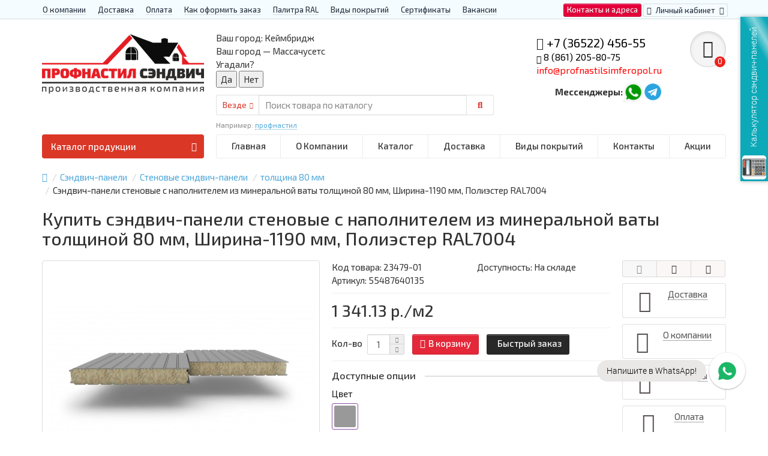

--- FILE ---
content_type: text/html; charset=utf-8
request_url: https://profnastilsimferopol.ru/sendvich-paneli/stenovye-sendvich-paneli/tolshina-80-mm/sehndvich-paneli-stenovye-s-napolnitelem-iz-mineralnoj-vaty-tolshchinoj-80-mm-shirina-1190-mm-poliehster-ral7004
body_size: 28840
content:
<!DOCTYPE html>
<html dir="ltr" lang="ru">
<head>
<title>Купить сэндвич-панели стеновые с наполнителем из минеральной ваты толщиной 80 мм, Ширина-1190 мм, Полиэстер RAL7004 по оптовым ценам - большой выбор продукции</title>

      
<meta charset="UTF-8" />
<meta name="viewport" content="width=device-width, initial-scale=1" />
<meta http-equiv="X-UA-Compatible" content="IE=edge" />
<base href="https://profnastilsimferopol.ru/" />
<meta name='wmail-verification' content='8df5e8289305937a477a9c202110570c' />
<meta name="description" content="ПК Профлист Панель предлагает купить Сэндвич-панели стеновые с наполнителем из минеральной ваты толщиной 80 мм, Ширина-1190 мм, Полиэстер RAL7004,оптом и в розницу в Москве. Гарантия качества продукции. Если вы найдете дешевле, мы снизим цены!" />
<meta name="keywords" content= "купить,Сэндвич-панели стеновые с наполнителем из минеральной ваты толщиной 80 мм, Ширина-1190 мм, Полиэстер RAL7004, цена, спб, Москва, недорого, дешево, опт, оптом" />
<meta property="og:title" content="Купить сэндвич-панели стеновые с наполнителем из минеральной ваты толщиной 80 мм, Ширина-1190 мм, Полиэстер RAL7004 по оптовым ценам - большой выбор продукции" />
<meta property="og:type" content="website" />
<meta property="og:url" content="https://profnastilsimferopol.ru/sendvich-paneli/stenovye-sendvich-paneli/tolshina-80-mm/sehndvich-paneli-stenovye-s-napolnitelem-iz-mineralnoj-vaty-tolshchinoj-80-mm-shirina-1190-mm-poliehster-ral7004" />
<meta property="og:image" content="https://profnastilsimferopol.ru/image/cache/catalog/products/9/age-catalog-products-stenovoi_sendvich-stenovie_sendvich-paneli_s_napolnitelem_iz_mineralnoj_vati_tolshinoj_80_mm-_cvet_ral_7004h1_6-450x350.jpg" />
<meta property="og:site_name" content="Профнастил Симферополь" />
<link href="https://profnastilsimferopol.ru/sendvich-paneli/stenovye-sendvich-paneli/tolshina-80-mm/sehndvich-paneli-stenovye-s-napolnitelem-iz-mineralnoj-vaty-tolshchinoj-80-mm-shirina-1190-mm-poliehster-ral7004" rel="canonical" />
<link href="https://profnastilsimferopol.ru/image/catalog/favicon.png" rel="icon" />
<meta name='wmail-verification' content='d7df2b87e05af80fd6a90e7c4ff618c5' />
<link href="catalog/view/javascript/bootstrap/css/bootstrap.min.css" rel="stylesheet" media="screen" />
<link href="catalog/view/theme/unishop/stylesheet/stylesheet.css?v=2.5.0.0" rel="stylesheet" type="text/css" media="screen" />
<link href="catalog/view/theme/unishop/stylesheet/font-awesome.min.css" rel="stylesheet" type="text/css" media="screen" />
<link href="https://fonts.googleapis.com/css?family=Exo+2:100,100i,200,200i,300,300i,400,400i,500,500i,600,600i,700,700i,800,800i,900,900i&display=swap" rel="stylesheet">
<link href="catalog/view/theme/unishop/stylesheet/elements_0.css?1698910381896" rel="stylesheet" type="text/css" media="screen" />
<link href="catalog/view/theme/default/stylesheet/geoip.css" rel="stylesheet">
	<link href="catalog/view/theme/unishop/stylesheet/special_discount.css" type="text/css" rel="stylesheet" media="screen" />
	<link href="catalog/view/javascript/jquery/magnific/magnific-popup.css" type="text/css" rel="stylesheet" media="screen" />
	<link href="catalog/view/javascript/jquery/datetimepicker/bootstrap-datetimepicker.min.css" type="text/css" rel="stylesheet" media="screen" />
	<link href="catalog/view/theme/default/stylesheet/color_options.css" type="text/css" rel="stylesheet" media="screen" />
	<link href="catalog/view/theme/unishop/stylesheet/notification.css" type="text/css" rel="stylesheet" media="screen" />
<script>if(!localStorage.getItem('display')) {localStorage.setItem('display', 'grid');}</script>
<script src="catalog/view/javascript/jquery/jquery-2.1.1.min.js"></script>
<script src="catalog/view/javascript/bootstrap/js/bootstrap.min.js"></script>
<script src="catalog/view/theme/unishop/js/common.js"></script>

<script>
<script>
	jQuery(document).ready(function($){
		$("#cbkPhoneBtn").on('click tap', function(){
		  yaCounter70815007.reachGoal ('callback'); gtag('event', 'отправка формы перезвоните мне', {'event_category': 'клик по кнопке', 'event_action': 'отправить'}); return true; 
		});
		$(".phone").on('click tap', function(){
		  yaCounter70815007.reachGoal ('call'); gtag('event', 'клик по номеру телефона', {'event_category': 'клик по кнопке', 'event_action': 'отправить'}); return true; 
		});
		$("#confirm_checkout").on('click tap', function(){
		  yaCounter70815007.reachGoal ('order'); gtag('event', 'подтверждение заказа в корзине', {'event_category': 'клик по кнопке', 'event_action': 'отправить'}); return true; 
		});
		$(".ws-textarea-send-btn").on('click tap', function(){
		  yaCounter70815007.reachGoal ('social'); gtag('event', 'написать сообщение в мессенджер', {'event_category': 'клик по кнопке', 'event_action': 'отправить'}); return true; 
		});
    $(".quiz-send-lead-btn").on('click tap', function(){
      yaCounter70815007.reachGoal ('calc'); gtag('event', 'отправка формы просчета калькулятора', {'event_category': 'клик по кнопке', 'event_action': 'отправить'}); return true; 
    });
	});
</script>
	<script src="catalog/view/javascript/special_discount.js"></script>
	<script src="catalog/view/javascript/jquery/magnific/jquery.magnific-popup.min.js"></script>
	<script src="catalog/view/theme/unishop/js/jquery.elevatezoom.js"></script>
	<script src="catalog/view/javascript/jquery/datetimepicker/moment.js"></script>
	<script src="catalog/view/javascript/jquery/datetimepicker/locale/ru-ru.js"></script>
	<script src="catalog/view/javascript/jquery/datetimepicker/bootstrap-datetimepicker.min.js"></script>
	<script src="catalog/view/javascript/jquery/owl-carousel/owl.carousel.min.js"></script>
	<!-- Global site tag (gtag.js) - Google Analytics -->
<script async src="https://www.googletagmanager.com/gtag/js?id=G-PJE5VGDLFV"></script>
<script>
  window.dataLayer = window.dataLayer || [];
  function gtag(){dataLayer.push(arguments);}
  gtag('js', new Date());

  gtag('config', 'G-PJE5VGDLFV');
</script>

<link rel="stylesheet" href="https://cdn.envybox.io/widget/cbk.css">
<script type="text/javascript" src="https://cdn.envybox.io/widget/cbk.js?wcb_code=e1fe6302396d6a61a8ad1c83e458e406" charset="UTF-8" async></script>

<!-- Yandex.Metrika counter -->
<script type="text/javascript" >
   (function(m,e,t,r,i,k,a){m[i]=m[i]||function(){(m[i].a=m[i].a||[]).push(arguments)};
   m[i].l=1*new Date();k=e.createElement(t),a=e.getElementsByTagName(t)[0],k.async=1,k.src=r,a.parentNode.insertBefore(k,a)})
   (window, document, "script", "https://mc.yandex.ru/metrika/tag.js", "ym");

   ym(72657004, "init", {
        clickmap:true,
        trackLinks:true,
        accurateTrackBounce:true,
        webvisor:true
   });
</script>
<noscript><div><img src="https://mc.yandex.ru/watch/72657004" style="position:absolute; left:-9999px;" alt="" /></div></noscript>
<!-- /Yandex.Metrika counter -->
<!-- Rating Mail.ru counter -->
<script type="text/javascript">
var _tmr = window._tmr || (window._tmr = []);
_tmr.push({id: "3209478", type: "pageView", start: (new Date()).getTime()});
(function (d, w, id) {
  if (d.getElementById(id)) return;
  var ts = d.createElement("script"); ts.type = "text/javascript"; ts.async = true; ts.id = id;
  ts.src = "https://top-fwz1.mail.ru/js/code.js";
  var f = function () {var s = d.getElementsByTagName("script")[0]; s.parentNode.insertBefore(ts, s);};
  if (w.opera == "[object Opera]") { d.addEventListener("DOMContentLoaded", f, false); } else { f(); }
})(document, window, "topmailru-code");
</script><noscript><div>
<img src="https://top-fwz1.mail.ru/counter?id=3209478;js=na" style="border:0;position:absolute;left:-9999px;" alt="Top.Mail.Ru" />
</div></noscript>
<!-- //Rating Mail.ru counter -->	<script src="catalog/view/javascript/jquery/jquery.geoip-module.js" type="text/javascript"></script>
</head>
<body class="product-product-23479">
<nav id="top">
  <div class="container">
	<div class="pull-right">
	<div id="top-links2" class="btn-group"><a href="/contact-us/" class="btn btn-primary">Контакты и адреса</a></div>
	<div id="account" class="btn-group">
		<button class="btn btn-link dropdown-toggle" data-toggle="dropdown">
			<i class="fa fa-user"></i> 
			<span class="hidden-xs">Личный кабинет</span> 
			<i class="fa fa-caret-down"></i>
		</button>
        <ul class="dropdown-menu dropdown-menu-right">
                        <li><a onclick="register();" >Регистрация</a></li>
            <li><a onclick="login();">Авторизация</a></li>
                    </ul>
    </div>
	</div>
					<div id="top-links" class="hidden-xs hidden-sm">
			<ul>
							<li><a href="/about_us" title="О компании">О компании</a></li>
							<li><a href="/delivery" title="Доставка">Доставка</a></li>
							<li><a href="/oplata" title="Оплата">Оплата</a></li>
							<li><a href="/kak-oformit-zakaz" title="Как оформить заказ">Как оформить заказ</a></li>
							<li><a href="/palitra-ral" title="Палитра RAL">Палитра RAL</a></li>
							<li><a href="/vidy-pokrytij" title="Виды покрытий">Виды покрытий</a></li>
							<li><a href="/sertifikaty" title="Сертификаты">Сертификаты</a></li>
							<li><a href="/vakansii" title="Вакансии">Вакансии</a></li>
						</ul>
		</div>
		<div id="top-links2" class="btn-group pull-left visible-xs visible-sm">
			<button class="btn btn-link dropdown-toggle" data-toggle="dropdown"><i class="fa fa-info"></i> <i class="fa fa-caret-down"></i></button>
		</div>
	  </div>
</nav>
<header>
	<div class="container">
		<div class="row">
			<div class="col-xs-12 col-sm-6 col-md-3 col-lg-3">
				<div id="logo">
																		<a href="https://profnastilsimferopol.ru/"><img src="https://profnastilsimferopol.ru/image/catalog/pc-logo.png" title="Профнастил Симферополь" alt="Профнастил Симферополь" class="img-responsive" /></a>
															</div>
			</div>
			<div class="col-xs-9 col-sm-4 col-md-3 col-md-push-5">
				<div id="phone">
					<div class="phone dropdown-toggle pull-right" data-toggle="dropdown">
						<div><i class="fa fa-volume-control-phone"></i> <font color="black">+7 (36522) 456-55</font></div>
						<div><i class="fa fa-phone" aria-hidden="true"></i> 8 (861) 205-80-75</br><font color="red">info@profnastilsimferopol.ru</font></div>
					</div>
											<ul class="dropdown-menu dropdown-menu-right">
							<li><a onclick="callback();" class="open_callback"><span class="hidden-xs">Не дозвонились? </span>Заказ звонка!</a></li>							<li class="text"><hr style="margin-top:0px;" /><p><b>Адрес производства:</b></p><p>Россия, Республика Крым, Симферополь, ул. Маршала Жукова,&nbsp;<span style="color: rgb(0, 0, 0); font-size: 12px;">д.&nbsp;</span><span style="color: rgb(0, 0, 0); font-size: 12px;">44Б</span></p><p><b>Телефон:</b>+7 (36522) 456-55</p><p>+7 (861) 205-80-75<br></p><p><b>E-mail:</b>&nbsp;info@profnastilsimferopol.ru</p><hr style="margin-bottom:5px;" /></li>															<li>
									<a >
										<i class="fab fa-whatsapp"></i>
										<span>79313672337- Whatsapp</span>
									</a>
								</li>
															<li>
									<a >
										<i class="fa fa-paper-plane"></i>
										<span>79313672337- Telegram</span>
									</a>
								</li>
																				</ul>
										<div class="phone pull-right">
				    <table border="0">
                    <tr>
                        <td><b>Мессенджеры:  </b></td>
                        <td><a href="https://api.whatsapp.com/send?phone=79313672337"><img class="img-responsive" alt="whatsapp" src="/image/catalog/icon/wa.png" /></a> </td>
                        <td><a href="https://t.me/jhgvvbk585"><img class="img-responsive" alt="telegram" src="/image/catalog/icon/tg.png" /></a></td>
                    </tr>
                    </table></div>
				</div>
			</div>
			<div class="col-xs-3 col-sm-2 col-md-1 col-md-push-5"><div id="cart" class="btn-group pull-right ">
	<button type="button" data-toggle="dropdown" data-loading-text="Загрузка..." class="btn dropdown-toggle"><i class="fa fa-shopping-basket"></i> <span id="cart-total">0</span></button>
	<ul class="dropdown-menu pull-right">
					<li style="padding-top:0;border-top:none">
				<p class="text-center">В корзине пусто!</p>
			</li>
			</ul>
<script>
function p_array() {
}

function replace_button(product_id, options){
	$('.'+product_id).html('<i class="fa fa-cart-arrow-down" aria-hidden="true"></i> <span class="hidden-sm">В корзине</span>').addClass('in_cart');
}
function return_button(product_id) {
	$('.'+product_id).html('<i class="fa fa-shopping-basket" aria-hidden="true"></i> <span class="hidden-sm">В корзину</span>').removeClass('in_cart');
}

$(document).ready(function() {
	p_array();
});
</script>
</div></div>
			<div id="div_search" class="col-xs-12 col-sm-6 col-md-4 col-lg-5 hidden-sm col-md-pull-4"><div id="geoip-17689694101"></div>
<script type="text/javascript">
    $('#geoip-17689694101').geoipModule({
        useAjax: true,
        confirmRegion: true,
        confirmRedirect: false,
        httpServer: 'profnastilsimferopol.ru',
        lang: {
            yourZone: '<span class="geoip-title-zone">Ваш город:</span>',
            confirmRegion: 'Ваш город &mdash; Массачусетс<br>Угадали?',
            zoneName: '',
            btnYes: 'Да',
            btnNo: 'Нет'
        }
    });
</script><div id="search" class="search_form input-group se">
	<input type="hidden" name="filter_category_id" value="" />
	<div class="cat_id input-group-btn">
		<button type="button" class="btn btn-default btn-lg dropdown-toggle" data-toggle="dropdown"><span>Везде</span><i class="fa fa-chevron-down"></i></button>
		<ul class="dropdown-menu">
		<li data-id=""><a>Везде</a></li>
					<li data-id="216"><a>Профнастил</a></li>
					<li data-id="73"><a>Евроштакетник</a></li>
					<li data-id="66"><a>Металлочерепица</a></li>
					<li data-id="378"><a>Сборно-разборные ангары</a></li>
					<li data-id="368"><a>Укрытие конвейеров из арочного профлиста</a></li>
					<li data-id="217"><a>Сэндвич-панели</a></li>
					<li data-id="225"><a>Забор «Еврожалюзи»</a></li>
					<li data-id="63"><a>Элементы кровли</a></li>
					<li data-id="375"><a>Дорожное барьерное ограждение</a></li>
					<li data-id="239"><a>СИП-панель</a></li>
					<li data-id="246"><a>Линеарные панели </a></li>
					<li data-id="68"><a>Мягкая кровля</a></li>
					<li data-id="249"><a>Перфорированный профилированный лист</a></li>
					<li data-id="318"><a>Композитная черепица</a></li>
					<li data-id="319"><a>Шифер</a></li>
					<li data-id="76"><a>Металлический сайдинг</a></li>
					<li data-id="67"><a>Фальцевая кровля</a></li>
					<li data-id="124"><a>Калитки и ворота</a></li>
					<li data-id="62"><a>Водосточные системы</a></li>
					<li data-id="131"><a>Крепеж</a></li>
					<li data-id="125"><a>Трубы и лаги</a></li>
					<li data-id="196"><a>Винтовые сваи</a></li>
				</ul>
	</div>		
	<input type="text" name="search" value="" placeholder="Поиск товара по каталогу" class="form-control input-lg" />
	<span class="input-group-btn">
		<button type="button" class="search btn btn-default btn-lg"><i class="fa fa-search"></i></button>
	</span>
</div>
<div id="search_phrase" class="hidden-xs hidden-sm">
	Например: <a>профнастил</a></div></div>
		</div>
	</div>
	<div class="container">
		<div class="row">
												<div class="col-sm-12 col-md-8 col-lg-9 col-xl-16 col-md-push-4 col-lg-push-3 col-xl-push-2">
						<ul class="menu_links">
															<li>
									<a href="/" title="Главная">
																				Главная									</a>
								</li>
															<li>
									<a href="https://profnastilsimferopol.ru/about_us" title="О Компании">
																				О Компании									</a>
								</li>
															<li>
									<a href="/" title="Каталог">
																				Каталог									</a>
								</li>
															<li>
									<a href="/" title="Доставка">
																				Доставка									</a>
								</li>
															<li>
									<a href="/" title="Виды покрытий">
																				Виды покрытий									</a>
								</li>
															<li>
									<a href="https://profnastilsimferopol.ru/contact-us/" title="Контакты">
																				Контакты									</a>
								</li>
															<li>
									<a href="/" title="Акции">
																				Акции									</a>
								</li>
													</ul>
						<script>uniUpdRightMenu('.menu_links');</script>
					</div>
								<div class="col-sm-6 col-md-4 col-lg-3 col-xl-4 col-md-pull-8 col-lg-pull-9 col-xl-pull-8">
					<nav id="menu" class=" navbar">
						<div class="navbar-header">
							<span id="category">Каталог продукции</span>
							<button type="button" class="btn-navbar navbar-toggle" data-toggle="collapse" data-target=".navbar-ex1-collapse"><i class="fa fa-bars" aria-hidden="true"></i></button>
						</div>
						<div class="collapse navbar-collapse navbar-ex1-collapse">
							<ul class="nav navbar-nav">
								 
									<li class="has-children" >
										<a href="https://profnastilsimferopol.ru/profnastil/">
																																													Профнастил											<i class="fas fa-angle-down fa-fw"></i>										</a>
																					<span class="dropdown-toggle visible-xs visible-sm"><i class="fa fa-plus" aria-hidden="true"></i><i class="fa fa-minus" aria-hidden="true"></i></span>
											<div class="dropdown-menu column-3">
												<div class="dropdown-inner row">
																											<ul class="list-unstyled col-sm-4">
															<li>
																<a href="https://profnastilsimferopol.ru/profnastil/profnastil-dlya-kryshi/"><i class="fas fa-angle-right"></i>Профнастил для крыши</a>
																																	<span class="dropdown-toggle visible-xs visible-sm"><i class="fa fa-plus" aria-hidden="true"></i><i class="fa fa-minus" aria-hidden="true"></i></span>
																	<div class="dropdown-menu">
																		<div class="dropdown-inner">
																			<ul class="list-unstyled">
																																									<li>
																						<a href="https://profnastilsimferopol.ru/profnastil/profnastil-dlya-kryshi/st15/"><i class="fas fa-angle-double-right"></i>ST15</a>
																					</li>
																																									<li>
																						<a href="https://profnastilsimferopol.ru/profnastil/profnastil-dlya-kryshi/mp20-1/"><i class="fas fa-angle-double-right"></i>МП20</a>
																					</li>
																																									<li>
																						<a href="https://profnastilsimferopol.ru/profnastil/profnastil-dlya-kryshi/mm-35/"><i class="fas fa-angle-double-right"></i>ММ35</a>
																					</li>
																																									<li>
																						<a href="https://profnastilsimferopol.ru/profnastil/profnastil-dlya-kryshi/mp35/"><i class="fas fa-angle-double-right"></i>МП35</a>
																					</li>
																																									<li>
																						<a href="https://profnastilsimferopol.ru/profnastil/profnastil-dlya-kryshi/n60/"><i class="fas fa-angle-double-right"></i>Н60</a>
																					</li>
																																									<li>
																						<a href="https://profnastilsimferopol.ru/profnastil/profnastil-dlya-kryshi/n75/"><i class="fas fa-angle-double-right"></i>Н75</a>
																					</li>
																																									<li>
																						<a href="https://profnastilsimferopol.ru/profnastil/profnastil-dlya-kryshi/n90/"><i class="fas fa-angle-double-right"></i>Н90</a>
																					</li>
																																									<li>
																						<a href="https://profnastilsimferopol.ru/profnastil/profnastil-dlya-kryshi/ns35/"><i class="fas fa-angle-double-right"></i>НС35</a>
																					</li>
																																									<li>
																						<a href="https://profnastilsimferopol.ru/profnastil/profnastil-dlya-kryshi/n114/"><i class="fas fa-angle-double-right"></i>Н114</a>
																					</li>
																																									<li>
																						<a href="https://profnastilsimferopol.ru/profnastil/profnastil-dlya-kryshi/profnastil-s44/"><i class="fas fa-angle-double-right"></i>С44</a>
																					</li>
																																							</ul>
																		</div>
																	</div>
																															</li>
														</ul>
																											<ul class="list-unstyled col-sm-4">
															<li>
																<a href="https://profnastilsimferopol.ru/profnastil/profnastil-dlya-zabora/"><i class="fas fa-angle-right"></i>Профнастил для забора</a>
																																	<span class="dropdown-toggle visible-xs visible-sm"><i class="fa fa-plus" aria-hidden="true"></i><i class="fa fa-minus" aria-hidden="true"></i></span>
																	<div class="dropdown-menu">
																		<div class="dropdown-inner">
																			<ul class="list-unstyled">
																																									<li>
																						<a href="https://profnastilsimferopol.ru/profnastil/profnastil-dlya-zabora/s8/"><i class="fas fa-angle-double-right"></i>С8</a>
																					</li>
																																									<li>
																						<a href="https://profnastilsimferopol.ru/profnastil/profnastil-dlya-zabora/mp10-1/"><i class="fas fa-angle-double-right"></i>МП10</a>
																					</li>
																																									<li>
																						<a href="https://profnastilsimferopol.ru/profnastil/profnastil-dlya-zabora/s10/"><i class="fas fa-angle-double-right"></i>С10</a>
																					</li>
																																									<li>
																						<a href="https://profnastilsimferopol.ru/profnastil/profnastil-dlya-zabora/ss10/"><i class="fas fa-angle-double-right"></i>СС10</a>
																					</li>
																																									<li>
																						<a href="https://profnastilsimferopol.ru/profnastil/profnastil-dlya-zabora/s15/"><i class="fas fa-angle-double-right"></i>С15</a>
																					</li>
																																									<li>
																						<a href="https://profnastilsimferopol.ru/profnastil/profnastil-dlya-zabora/s17/"><i class="fas fa-angle-double-right"></i>С17</a>
																					</li>
																																									<li>
																						<a href="https://profnastilsimferopol.ru/profnastil/profnastil-dlya-zabora/s18-1/"><i class="fas fa-angle-double-right"></i>С18</a>
																					</li>
																																									<li>
																						<a href="https://profnastilsimferopol.ru/profnastil/profnastil-dlya-zabora/mp18-volna/"><i class="fas fa-angle-double-right"></i>МП18 Волна</a>
																					</li>
																																									<li>
																						<a href="https://profnastilsimferopol.ru/profnastil/profnastil-dlya-zabora/ns18/"><i class="fas fa-angle-double-right"></i>НС18</a>
																					</li>
																																									<li>
																						<a href="https://profnastilsimferopol.ru/profnastil/profnastil-dlya-zabora/mp20/"><i class="fas fa-angle-double-right"></i>МП20</a>
																					</li>
																																									<li>
																						<a href="https://profnastilsimferopol.ru/profnastil/profnastil-dlya-zabora/c21/"><i class="fas fa-angle-double-right"></i>C21</a>
																					</li>
																																									<li>
																						<a href="https://profnastilsimferopol.ru/profnastil/profnastil-dlya-zabora/mp35-2/"><i class="fas fa-angle-double-right"></i>МП35</a>
																					</li>
																																									<li>
																						<a href="https://profnastilsimferopol.ru/profnastil/profnastil-dlya-zabora/ns35-1/"><i class="fas fa-angle-double-right"></i>НС35</a>
																					</li>
																																									<li>
																						<a href="https://profnastilsimferopol.ru/profnastil/profnastil-dlya-zabora/n60-2/"><i class="fas fa-angle-double-right"></i>Н60</a>
																					</li>
																																									<li>
																						<a href="https://profnastilsimferopol.ru/profnastil/profnastil-dlya-zabora/profnastil-pod-derevo/"><i class="fas fa-angle-double-right"></i>Под дерево</a>
																					</li>
																																									<li>
																						<a href="https://profnastilsimferopol.ru/profnastil/profnastil-dlya-zabora/profnastil-pod-kamen/"><i class="fas fa-angle-double-right"></i>Под камень</a>
																					</li>
																																									<li>
																						<a href="https://profnastilsimferopol.ru/profnastil/profnastil-dlya-zabora/ocinkovannyj/"><i class="fas fa-angle-double-right"></i>Оцинкованный </a>
																					</li>
																																							</ul>
																		</div>
																	</div>
																															</li>
														</ul>
																											<ul class="list-unstyled col-sm-4">
															<li>
																<a href="https://profnastilsimferopol.ru/profnastil/profnastil-figurnyj-dlya-zabora/"><i class="fas fa-angle-right"></i>Профнастил фигурный для забора</a>
																																	<span class="dropdown-toggle visible-xs visible-sm"><i class="fa fa-plus" aria-hidden="true"></i><i class="fa fa-minus" aria-hidden="true"></i></span>
																	<div class="dropdown-menu">
																		<div class="dropdown-inner">
																			<ul class="list-unstyled">
																																									<li>
																						<a href="https://profnastilsimferopol.ru/profnastil/profnastil-figurnyj-dlya-zabora/profnastil-s8-s-figurnym-rezom/"><i class="fas fa-angle-double-right"></i>Профнастил С8 с фигурным резом</a>
																					</li>
																																									<li>
																						<a href="https://profnastilsimferopol.ru/profnastil/profnastil-figurnyj-dlya-zabora/profnastil-s10a-s-figurnym-rezom/"><i class="fas fa-angle-double-right"></i>Профнастил С10А с фигурным резом</a>
																					</li>
																																									<li>
																						<a href="https://profnastilsimferopol.ru/profnastil/profnastil-figurnyj-dlya-zabora/profnastil-s10v-s-figurnym-rezom/"><i class="fas fa-angle-double-right"></i>Профнастил С10Б с фигурным резом</a>
																					</li>
																																									<li>
																						<a href="https://profnastilsimferopol.ru/profnastil/profnastil-figurnyj-dlya-zabora/profnastil-s20a-s-figurnym-rezom/"><i class="fas fa-angle-double-right"></i>Профнастил С20A с фигурным резом</a>
																					</li>
																																									<li>
																						<a href="https://profnastilsimferopol.ru/profnastil/profnastil-figurnyj-dlya-zabora/profnastil-s20v-s-figurnym-rezom/"><i class="fas fa-angle-double-right"></i>Профнастил С20Б с фигурным резом.</a>
																					</li>
																																							</ul>
																		</div>
																	</div>
																															</li>
														</ul>
																											<ul class="list-unstyled col-sm-4">
															<li>
																<a href="https://profnastilsimferopol.ru/profnastil/stenovoj-profnastil/"><i class="fas fa-angle-right"></i>Стеновой профнастил</a>
																																	<span class="dropdown-toggle visible-xs visible-sm"><i class="fa fa-plus" aria-hidden="true"></i><i class="fa fa-minus" aria-hidden="true"></i></span>
																	<div class="dropdown-menu">
																		<div class="dropdown-inner">
																			<ul class="list-unstyled">
																																									<li>
																						<a href="https://profnastilsimferopol.ru/profnastil/stenovoj-profnastil/mp10/"><i class="fas fa-angle-double-right"></i>Профнастил МП10</a>
																					</li>
																																									<li>
																						<a href="https://profnastilsimferopol.ru/profnastil/stenovoj-profnastil/mp18/"><i class="fas fa-angle-double-right"></i>Профнастил МП18</a>
																					</li>
																																									<li>
																						<a href="https://profnastilsimferopol.ru/profnastil/stenovoj-profnastil/mp20-2/"><i class="fas fa-angle-double-right"></i>Профнастил МП20</a>
																					</li>
																																									<li>
																						<a href="https://profnastilsimferopol.ru/profnastil/stenovoj-profnastil/mp35-1/"><i class="fas fa-angle-double-right"></i>Профнастил МП35</a>
																					</li>
																																									<li>
																						<a href="https://profnastilsimferopol.ru/profnastil/stenovoj-profnastil/n60-1/"><i class="fas fa-angle-double-right"></i>Профнастил Н60</a>
																					</li>
																																									<li>
																						<a href="https://profnastilsimferopol.ru/profnastil/stenovoj-profnastil/ns35-2/"><i class="fas fa-angle-double-right"></i>Профнастил НС35</a>
																					</li>
																																									<li>
																						<a href="https://profnastilsimferopol.ru/profnastil/stenovoj-profnastil/s44-2/"><i class="fas fa-angle-double-right"></i>Профнастил С44</a>
																					</li>
																																									<li>
																						<a href="https://profnastilsimferopol.ru/profnastil/stenovoj-profnastil/s8-1/"><i class="fas fa-angle-double-right"></i>Профнастил С8</a>
																					</li>
																																									<li>
																						<a href="https://profnastilsimferopol.ru/profnastil/stenovoj-profnastil/s21-1/"><i class="fas fa-angle-double-right"></i>Профнастил С21</a>
																					</li>
																																							</ul>
																		</div>
																	</div>
																															</li>
														</ul>
																											<ul class="list-unstyled col-sm-4">
															<li>
																<a href="https://profnastilsimferopol.ru/profnastil/profnastil-dlya-monolitnogo-perekrytiya/"><i class="fas fa-angle-right"></i>Профнастил для монолитного перекрытия</a>
																																	<span class="dropdown-toggle visible-xs visible-sm"><i class="fa fa-plus" aria-hidden="true"></i><i class="fa fa-minus" aria-hidden="true"></i></span>
																	<div class="dropdown-menu">
																		<div class="dropdown-inner">
																			<ul class="list-unstyled">
																																									<li>
																						<a href="https://profnastilsimferopol.ru/profnastil/profnastil-dlya-monolitnogo-perekrytiya/h80a/"><i class="fas fa-angle-double-right"></i>H80A</a>
																					</li>
																																									<li>
																						<a href="https://profnastilsimferopol.ru/profnastil/profnastil-dlya-monolitnogo-perekrytiya/profnastil-200/"><i class="fas fa-angle-double-right"></i>Профнастил Н200</a>
																					</li>
																																							</ul>
																		</div>
																	</div>
																															</li>
														</ul>
																											<ul class="list-unstyled col-sm-4">
															<li>
																<a href="https://profnastilsimferopol.ru/profnastil/arochnyj-profnastil/"><i class="fas fa-angle-right"></i>Арочный профнастил</a>
																																	<span class="dropdown-toggle visible-xs visible-sm"><i class="fa fa-plus" aria-hidden="true"></i><i class="fa fa-minus" aria-hidden="true"></i></span>
																	<div class="dropdown-menu">
																		<div class="dropdown-inner">
																			<ul class="list-unstyled">
																																									<li>
																						<a href="https://profnastilsimferopol.ru/profnastil/arochnyj-profnastil/mp10pg/"><i class="fas fa-angle-double-right"></i>МП10ПГ</a>
																					</li>
																																									<li>
																						<a href="https://profnastilsimferopol.ru/profnastil/arochnyj-profnastil/s10pg/"><i class="fas fa-angle-double-right"></i>С10ПГ</a>
																					</li>
																																									<li>
																						<a href="https://profnastilsimferopol.ru/profnastil/arochnyj-profnastil/ss10pg/"><i class="fas fa-angle-double-right"></i>СС10ПГ</a>
																					</li>
																																									<li>
																						<a href="https://profnastilsimferopol.ru/profnastil/arochnyj-profnastil/s15pg/"><i class="fas fa-angle-double-right"></i>С15ПГ</a>
																					</li>
																																									<li>
																						<a href="https://profnastilsimferopol.ru/profnastil/arochnyj-profnastil/s17pg/"><i class="fas fa-angle-double-right"></i>С17ПГ</a>
																					</li>
																																									<li>
																						<a href="https://profnastilsimferopol.ru/profnastil/arochnyj-profnastil/ns18pg/"><i class="fas fa-angle-double-right"></i>НС18ПГ</a>
																					</li>
																																									<li>
																						<a href="https://profnastilsimferopol.ru/profnastil/arochnyj-profnastil/s18pg/"><i class="fas fa-angle-double-right"></i>С18ПГ</a>
																					</li>
																																									<li>
																						<a href="https://profnastilsimferopol.ru/profnastil/arochnyj-profnastil/mp20pg/"><i class="fas fa-angle-double-right"></i>МП20ПГ</a>
																					</li>
																																									<li>
																						<a href="https://profnastilsimferopol.ru/profnastil/arochnyj-profnastil/s21pg/"><i class="fas fa-angle-double-right"></i>С21ПГ</a>
																					</li>
																																									<li>
																						<a href="https://profnastilsimferopol.ru/profnastil/arochnyj-profnastil/mp35pg/"><i class="fas fa-angle-double-right"></i>МП35ПГ</a>
																					</li>
																																									<li>
																						<a href="https://profnastilsimferopol.ru/profnastil/arochnyj-profnastil/ns35pg/"><i class="fas fa-angle-double-right"></i>НС35ПГ</a>
																					</li>
																																									<li>
																						<a href="https://profnastilsimferopol.ru/profnastil/arochnyj-profnastil/s44pg/"><i class="fas fa-angle-double-right"></i>С44ПГ</a>
																					</li>
																																									<li>
																						<a href="https://profnastilsimferopol.ru/profnastil/arochnyj-profnastil/n60pg/"><i class="fas fa-angle-double-right"></i>Н60ПГ</a>
																					</li>
																																									<li>
																						<a href="https://profnastilsimferopol.ru/profnastil/arochnyj-profnastil/n112pg-dlya-beskarkasnyh-angarov/"><i class="fas fa-angle-double-right"></i>Н112ПГ для бескаркасных ангаров</a>
																					</li>
																																									<li>
																						<a href="https://profnastilsimferopol.ru/profnastil/arochnyj-profnastil/n114pg-dlya-beskarkasnyh-angarov/"><i class="fas fa-angle-double-right"></i>Н114ПГ для бескаркасных ангаров</a>
																					</li>
																																							</ul>
																		</div>
																	</div>
																															</li>
														</ul>
																											<ul class="list-unstyled col-sm-4">
															<li>
																<a href="https://profnastilsimferopol.ru/profnastil/nerzhaveyushchij-profnastil/"><i class="fas fa-angle-right"></i>Нержавеющий профнастил</a>
																																	<span class="dropdown-toggle visible-xs visible-sm"><i class="fa fa-plus" aria-hidden="true"></i><i class="fa fa-minus" aria-hidden="true"></i></span>
																	<div class="dropdown-menu">
																		<div class="dropdown-inner">
																			<ul class="list-unstyled">
																																									<li>
																						<a href="https://profnastilsimferopol.ru/profnastil/nerzhaveyushchij-profnastil/nerzhaveyushchij-profnastil-s8/"><i class="fas fa-angle-double-right"></i>Нержавеющий профнастил С8</a>
																					</li>
																																									<li>
																						<a href="https://profnastilsimferopol.ru/profnastil/nerzhaveyushchij-profnastil/nerzhaveyushchij-profnastil-s10/"><i class="fas fa-angle-double-right"></i>Нержавеющий профнастил С10 </a>
																					</li>
																																									<li>
																						<a href="https://profnastilsimferopol.ru/profnastil/nerzhaveyushchij-profnastil/nerzhaveyushchij-profnastil-s20/"><i class="fas fa-angle-double-right"></i>Нержавеющий профнастил С20 </a>
																					</li>
																																									<li>
																						<a href="https://profnastilsimferopol.ru/profnastil/nerzhaveyushchij-profnastil/nerzhaveyushchij-profnastil-s21/"><i class="fas fa-angle-double-right"></i>Нержавеющий профнастил С21 </a>
																					</li>
																																									<li>
																						<a href="https://profnastilsimferopol.ru/profnastil/nerzhaveyushchij-profnastil/nerzhaveyushchij-profnastil-ns35/"><i class="fas fa-angle-double-right"></i>Нержавеющий профнастил НС35 </a>
																					</li>
																																									<li>
																						<a href="https://profnastilsimferopol.ru/profnastil/nerzhaveyushchij-profnastil/nerzhaveyushchij-profnastil-ns44/"><i class="fas fa-angle-double-right"></i>Нержавеющий профнастил НС44 </a>
																					</li>
																																									<li>
																						<a href="https://profnastilsimferopol.ru/profnastil/nerzhaveyushchij-profnastil/nerzhaveyushchij-profnastil-s44/"><i class="fas fa-angle-double-right"></i>Нержавеющий профнастил С44 </a>
																					</li>
																																									<li>
																						<a href="https://profnastilsimferopol.ru/profnastil/nerzhaveyushchij-profnastil/nerzhaveyushchij-profnastil-sn57/"><i class="fas fa-angle-double-right"></i>Нержавеющий профнастил НС57</a>
																					</li>
																																									<li>
																						<a href="https://profnastilsimferopol.ru/profnastil/nerzhaveyushchij-profnastil/nerzhaveyushchij-profnastil-n60/"><i class="fas fa-angle-double-right"></i>Нержавеющий профнастил Н60</a>
																					</li>
																																									<li>
																						<a href="https://profnastilsimferopol.ru/profnastil/nerzhaveyushchij-profnastil/nerzhaveyushchij-profnastil-h75/"><i class="fas fa-angle-double-right"></i>Нержавеющий профнастил H75</a>
																					</li>
																																									<li>
																						<a href="https://profnastilsimferopol.ru/profnastil/nerzhaveyushchij-profnastil/nerzhaveyushchij-profnastil-n114/"><i class="fas fa-angle-double-right"></i>Нержавеющий профнастил Н114</a>
																					</li>
																																							</ul>
																		</div>
																	</div>
																															</li>
														</ul>
																											<ul class="list-unstyled col-sm-4">
															<li>
																<a href="https://profnastilsimferopol.ru/profnastil/profnastil-s-nestandartnoj-shirinoj/"><i class="fas fa-angle-right"></i>Профнастил с нестандартной шириной</a>
																																	<span class="dropdown-toggle visible-xs visible-sm"><i class="fa fa-plus" aria-hidden="true"></i><i class="fa fa-minus" aria-hidden="true"></i></span>
																	<div class="dropdown-menu">
																		<div class="dropdown-inner">
																			<ul class="list-unstyled">
																																									<li>
																						<a href="https://profnastilsimferopol.ru/profnastil/profnastil-s-nestandartnoj-shirinoj/profnastil-s-nestandartnoj-shirinoj-s8/"><i class="fas fa-angle-double-right"></i>Профнастил с нестандартной шириной С8</a>
																					</li>
																																									<li>
																						<a href="https://profnastilsimferopol.ru/profnastil/profnastil-s-nestandartnoj-shirinoj/profnastil-s-nestandartnoj-shirinoj-s10/"><i class="fas fa-angle-double-right"></i>Профнастил с нестандартной шириной С10</a>
																					</li>
																																									<li>
																						<a href="https://profnastilsimferopol.ru/profnastil/profnastil-s-nestandartnoj-shirinoj/profnastil-s-nestandartnoj-shirinoj-ss10/"><i class="fas fa-angle-double-right"></i>Профнастил с нестандартной шириной СС10</a>
																					</li>
																																									<li>
																						<a href="https://profnastilsimferopol.ru/profnastil/profnastil-s-nestandartnoj-shirinoj/profnastil-s-nestandartnoj-shirinoj-mp10/"><i class="fas fa-angle-double-right"></i>Профнастил с нестандартной шириной МП10</a>
																					</li>
																																									<li>
																						<a href="https://profnastilsimferopol.ru/profnastil/profnastil-s-nestandartnoj-shirinoj/profnastil-s-nestandartnoj-shirinoj-mp18/"><i class="fas fa-angle-double-right"></i>Профнастил с нестандартной шириной МП18</a>
																					</li>
																																									<li>
																						<a href="https://profnastilsimferopol.ru/profnastil/profnastil-s-nestandartnoj-shirinoj/profnastil-s-nestandartnoj-shirinoj-s15/"><i class="fas fa-angle-double-right"></i>Профнастил с нестандартной шириной С15</a>
																					</li>
																																									<li>
																						<a href="https://profnastilsimferopol.ru/profnastil/profnastil-s-nestandartnoj-shirinoj/profnastil-s-nestandartnoj-shirinoj-mp20/"><i class="fas fa-angle-double-right"></i>Профнастил с нестандартной шириной МП20</a>
																					</li>
																																									<li>
																						<a href="https://profnastilsimferopol.ru/profnastil/profnastil-s-nestandartnoj-shirinoj/profnastil-s-nestandartnoj-shirinoj-s18/"><i class="fas fa-angle-double-right"></i>Профнастил с нестандартной шириной С18</a>
																					</li>
																																									<li>
																						<a href="https://profnastilsimferopol.ru/profnastil/profnastil-s-nestandartnoj-shirinoj/profnastil-s-nestandartnoj-shirinoj-s21/"><i class="fas fa-angle-double-right"></i>Профнастил с нестандартной шириной С21</a>
																					</li>
																																									<li>
																						<a href="https://profnastilsimferopol.ru/profnastil/profnastil-s-nestandartnoj-shirinoj/profnastil-s-nestandartnoj-shirinoj-mp35/"><i class="fas fa-angle-double-right"></i>Профнастил с нестандартной шириной МП35</a>
																					</li>
																																									<li>
																						<a href="https://profnastilsimferopol.ru/profnastil/profnastil-s-nestandartnoj-shirinoj/profnastil-s-nestandartnoj-shirinoj-ns35/"><i class="fas fa-angle-double-right"></i>Профнастил с нестандартной шириной НС35</a>
																					</li>
																																									<li>
																						<a href="https://profnastilsimferopol.ru/profnastil/profnastil-s-nestandartnoj-shirinoj/profnastil-s-nestandartnoj-shirinoj-s44/"><i class="fas fa-angle-double-right"></i>Профнастил с нестандартной шириной С44</a>
																					</li>
																																									<li>
																						<a href="https://profnastilsimferopol.ru/profnastil/profnastil-s-nestandartnoj-shirinoj/profnastil-s-nestandartnoj-shirinoj-n60/"><i class="fas fa-angle-double-right"></i>Профнастил с нестандартной шириной Н60</a>
																					</li>
																																									<li>
																						<a href="https://profnastilsimferopol.ru/profnastil/profnastil-s-nestandartnoj-shirinoj/profnastil-s-nestandartnoj-shirinoj-n75/"><i class="fas fa-angle-double-right"></i>Профнастил с нестандартной шириной Н75</a>
																					</li>
																																									<li>
																						<a href="https://profnastilsimferopol.ru/profnastil/profnastil-s-nestandartnoj-shirinoj/profnastil-s-nestandartnoj-shirinoj-n114/"><i class="fas fa-angle-double-right"></i>Профнастил с нестандартной шириной Н114</a>
																					</li>
																																							</ul>
																		</div>
																	</div>
																															</li>
														</ul>
																									</div>
											</div>
																			</li>
								 
									<li class="has-children" >
										<a href="https://profnastilsimferopol.ru/evroshtaketnik/">
																																													Евроштакетник											<i class="fas fa-angle-down fa-fw"></i>										</a>
																					<span class="dropdown-toggle visible-xs visible-sm"><i class="fa fa-plus" aria-hidden="true"></i><i class="fa fa-minus" aria-hidden="true"></i></span>
											<div class="dropdown-menu column-3">
												<div class="dropdown-inner row">
																											<ul class="list-unstyled col-sm-4">
															<li>
																<a href="https://profnastilsimferopol.ru/evroshtaketnik/polukruglyj/"><i class="fas fa-angle-right"></i>Полукруглый</a>
																															</li>
														</ul>
																											<ul class="list-unstyled col-sm-4">
															<li>
																<a href="https://profnastilsimferopol.ru/evroshtaketnik/p-obraznyj/"><i class="fas fa-angle-right"></i>П - образный</a>
																															</li>
														</ul>
																											<ul class="list-unstyled col-sm-4">
															<li>
																<a href="https://profnastilsimferopol.ru/evroshtaketnik/m-obraznyj/"><i class="fas fa-angle-right"></i>М - образный</a>
																															</li>
														</ul>
																									</div>
											</div>
																			</li>
								 
									<li class="has-children" >
										<a href="https://profnastilsimferopol.ru/metallocherepica/">
																																													Металлочерепица											<i class="fas fa-angle-down fa-fw"></i>										</a>
																					<span class="dropdown-toggle visible-xs visible-sm"><i class="fa fa-plus" aria-hidden="true"></i><i class="fa fa-minus" aria-hidden="true"></i></span>
											<div class="dropdown-menu column-3">
												<div class="dropdown-inner row">
																											<ul class="list-unstyled col-sm-4">
															<li>
																<a href="https://profnastilsimferopol.ru/metallocherepica/maksi/"><i class="fas fa-angle-right"></i>Макси</a>
																															</li>
														</ul>
																											<ul class="list-unstyled col-sm-4">
															<li>
																<a href="https://profnastilsimferopol.ru/metallocherepica/montekristo/"><i class="fas fa-angle-right"></i>Монтекристо</a>
																															</li>
														</ul>
																											<ul class="list-unstyled col-sm-4">
															<li>
																<a href="https://profnastilsimferopol.ru/metallocherepica/monterrej/"><i class="fas fa-angle-right"></i>Монтеррей</a>
																															</li>
														</ul>
																											<ul class="list-unstyled col-sm-4">
															<li>
																<a href="https://profnastilsimferopol.ru/metallocherepica/supermonterrej/"><i class="fas fa-angle-right"></i>Супермонтеррей</a>
																															</li>
														</ul>
																											<ul class="list-unstyled col-sm-4">
															<li>
																<a href="https://profnastilsimferopol.ru/metallocherepica/monterossa/"><i class="fas fa-angle-right"></i>Монтеросса</a>
																															</li>
														</ul>
																											<ul class="list-unstyled col-sm-4">
															<li>
																<a href="https://profnastilsimferopol.ru/metallocherepica/tramontana/"><i class="fas fa-angle-right"></i>Трамонтана</a>
																															</li>
														</ul>
																									</div>
											</div>
																			</li>
								 
									<li  >
										<a href="https://profnastilsimferopol.ru/sborno-razbornye-angary/">
																																													Сборно-разборные ангары																					</a>
																			</li>
								 
									<li  >
										<a href="https://profnastilsimferopol.ru/ukrytie-konvejerov-iz-arochnogo-proflista/">
																																													Укрытие конвейеров из арочного профлиста																					</a>
																			</li>
								 
									<li class="has-children" >
										<a href="https://profnastilsimferopol.ru/sendvich-paneli/">
																																													Сэндвич-панели											<i class="fas fa-angle-down fa-fw"></i>										</a>
																					<span class="dropdown-toggle visible-xs visible-sm"><i class="fa fa-plus" aria-hidden="true"></i><i class="fa fa-minus" aria-hidden="true"></i></span>
											<div class="dropdown-menu column-3">
												<div class="dropdown-inner row">
																											<ul class="list-unstyled col-sm-4">
															<li>
																<a href="https://profnastilsimferopol.ru/sendvich-paneli/stenovye-sendvich-paneli/"><i class="fas fa-angle-right"></i>Стеновые сэндвич-панели</a>
																																	<span class="dropdown-toggle visible-xs visible-sm"><i class="fa fa-plus" aria-hidden="true"></i><i class="fa fa-minus" aria-hidden="true"></i></span>
																	<div class="dropdown-menu">
																		<div class="dropdown-inner">
																			<ul class="list-unstyled">
																																									<li>
																						<a href="https://profnastilsimferopol.ru/sendvich-paneli/stenovye-sendvich-paneli/tolshina-30-mm/"><i class="fas fa-angle-double-right"></i>толщина 30 мм</a>
																					</li>
																																									<li>
																						<a href="https://profnastilsimferopol.ru/sendvich-paneli/stenovye-sendvich-paneli/tolshina-40-mm/"><i class="fas fa-angle-double-right"></i>толщина 40 мм</a>
																					</li>
																																									<li>
																						<a href="https://profnastilsimferopol.ru/sendvich-paneli/stenovye-sendvich-paneli/tolshina-50-mm/"><i class="fas fa-angle-double-right"></i>толщина 50 мм</a>
																					</li>
																																									<li>
																						<a href="https://profnastilsimferopol.ru/sendvich-paneli/stenovye-sendvich-paneli/tolshina-60-mm/"><i class="fas fa-angle-double-right"></i>толщина 60 мм</a>
																					</li>
																																									<li>
																						<a href="https://profnastilsimferopol.ru/sendvich-paneli/stenovye-sendvich-paneli/tolshina-80-mm/"><i class="fas fa-angle-double-right"></i>толщина 80 мм</a>
																					</li>
																																									<li>
																						<a href="https://profnastilsimferopol.ru/sendvich-paneli/stenovye-sendvich-paneli/tolshina-100-mm/"><i class="fas fa-angle-double-right"></i>толщина 100 мм</a>
																					</li>
																																									<li>
																						<a href="https://profnastilsimferopol.ru/sendvich-paneli/stenovye-sendvich-paneli/tolshina-120-mm/"><i class="fas fa-angle-double-right"></i>толщина 120 мм</a>
																					</li>
																																									<li>
																						<a href="https://profnastilsimferopol.ru/sendvich-paneli/stenovye-sendvich-paneli/tolshchina-140-mm/"><i class="fas fa-angle-double-right"></i>толщина 140 мм</a>
																					</li>
																																									<li>
																						<a href="https://profnastilsimferopol.ru/sendvich-paneli/stenovye-sendvich-paneli/tolshina-150-mm/"><i class="fas fa-angle-double-right"></i>толщина 150 мм</a>
																					</li>
																																									<li>
																						<a href="https://profnastilsimferopol.ru/sendvich-paneli/stenovye-sendvich-paneli/tolshina-160-mm/"><i class="fas fa-angle-double-right"></i>толщина 160 мм</a>
																					</li>
																																									<li>
																						<a href="https://profnastilsimferopol.ru/sendvich-paneli/stenovye-sendvich-paneli/tolshina-175-mm/"><i class="fas fa-angle-double-right"></i>толщина 175 мм</a>
																					</li>
																																									<li>
																						<a href="https://profnastilsimferopol.ru/sendvich-paneli/stenovye-sendvich-paneli/tolshina-180-mm/"><i class="fas fa-angle-double-right"></i>толщина 180 мм</a>
																					</li>
																																									<li>
																						<a href="https://profnastilsimferopol.ru/sendvich-paneli/stenovye-sendvich-paneli/tolshina-200-mm/"><i class="fas fa-angle-double-right"></i>толщина 200 мм</a>
																					</li>
																																									<li>
																						<a href="https://profnastilsimferopol.ru/sendvich-paneli/stenovye-sendvich-paneli/tolshina-220-mm/"><i class="fas fa-angle-double-right"></i>толщина 220 мм</a>
																					</li>
																																									<li>
																						<a href="https://profnastilsimferopol.ru/sendvich-paneli/stenovye-sendvich-paneli/tolshina-250-mm/"><i class="fas fa-angle-double-right"></i>толщина 250 мм</a>
																					</li>
																																							</ul>
																		</div>
																	</div>
																															</li>
														</ul>
																											<ul class="list-unstyled col-sm-4">
															<li>
																<a href="https://profnastilsimferopol.ru/sendvich-paneli/krovelnye-sendvich-paneli/"><i class="fas fa-angle-right"></i>Кровельные сэндвич-панели</a>
																																	<span class="dropdown-toggle visible-xs visible-sm"><i class="fa fa-plus" aria-hidden="true"></i><i class="fa fa-minus" aria-hidden="true"></i></span>
																	<div class="dropdown-menu">
																		<div class="dropdown-inner">
																			<ul class="list-unstyled">
																																									<li>
																						<a href="https://profnastilsimferopol.ru/sendvich-paneli/krovelnye-sendvich-paneli/sendvich-paneli-iz-mineralnoj-vaty/"><i class="fas fa-angle-double-right"></i>Сэндвич-панели из минеральной ваты</a>
																					</li>
																																									<li>
																						<a href="https://profnastilsimferopol.ru/sendvich-paneli/krovelnye-sendvich-paneli/sendvich-paneli-iz-penopoliizocianurata/"><i class="fas fa-angle-double-right"></i>Сэндвич-панели из пенополиизоцианурата</a>
																					</li>
																																									<li>
																						<a href="https://profnastilsimferopol.ru/sendvich-paneli/krovelnye-sendvich-paneli/sendvich-paneli-iz-penopoliuretana/"><i class="fas fa-angle-double-right"></i>Сэндвич-панели из пенополиуретана</a>
																					</li>
																																									<li>
																						<a href="https://profnastilsimferopol.ru/sendvich-paneli/krovelnye-sendvich-paneli/sendvich-paneli-iz-penopolistirola/"><i class="fas fa-angle-double-right"></i>Сэндвич-панели из пенополистирола</a>
																					</li>
																																							</ul>
																		</div>
																	</div>
																															</li>
														</ul>
																									</div>
											</div>
																			</li>
								 
									<li class="has-children" >
										<a href="https://profnastilsimferopol.ru/zabor-evrozhalyuzi/">
																																													Забор «Еврожалюзи»											<i class="fas fa-angle-down fa-fw"></i>										</a>
																					<span class="dropdown-toggle visible-xs visible-sm"><i class="fa fa-plus" aria-hidden="true"></i><i class="fa fa-minus" aria-hidden="true"></i></span>
											<div class="dropdown-menu column-3">
												<div class="dropdown-inner row">
																											<ul class="list-unstyled col-sm-4">
															<li>
																<a href="https://profnastilsimferopol.ru/zabor-evrozhalyuzi/zabor-zhalyuzi-s/"><i class="fas fa-angle-right"></i>Забор жалюзи - S</a>
																															</li>
														</ul>
																											<ul class="list-unstyled col-sm-4">
															<li>
																<a href="https://profnastilsimferopol.ru/zabor-evrozhalyuzi/zabor-zhalyuzi-z/"><i class="fas fa-angle-right"></i>Забор жалюзи - Z</a>
																															</li>
														</ul>
																											<ul class="list-unstyled col-sm-4">
															<li>
																<a href="https://profnastilsimferopol.ru/zabor-evrozhalyuzi/kollekciya-milan/"><i class="fas fa-angle-right"></i>Коллекция Milan</a>
																																	<span class="dropdown-toggle visible-xs visible-sm"><i class="fa fa-plus" aria-hidden="true"></i><i class="fa fa-minus" aria-hidden="true"></i></span>
																	<div class="dropdown-menu">
																		<div class="dropdown-inner">
																			<ul class="list-unstyled">
																																									<li>
																						<a href="https://profnastilsimferopol.ru/zabor-evrozhalyuzi/kollekciya-milan/dekorativnaya-nakladka-na-stolb/"><i class="fas fa-angle-double-right"></i>Декоративная накладка на столб</a>
																					</li>
																																									<li>
																						<a href="https://profnastilsimferopol.ru/zabor-evrozhalyuzi/kollekciya-milan/dekorativnaya-nakladka-na-stolb-uglovaya/"><i class="fas fa-angle-double-right"></i>Декоративная накладка на столб угловая</a>
																					</li>
																																									<li>
																						<a href="https://profnastilsimferopol.ru/zabor-evrozhalyuzi/kollekciya-milan/vorota-otkatnye/"><i class="fas fa-angle-double-right"></i>Ворота откатные</a>
																					</li>
																																									<li>
																						<a href="https://profnastilsimferopol.ru/zabor-evrozhalyuzi/kollekciya-milan/vorota-raspashnye/"><i class="fas fa-angle-double-right"></i>Ворота распашные</a>
																					</li>
																																									<li>
																						<a href="https://profnastilsimferopol.ru/zabor-evrozhalyuzi/kollekciya-milan/kalitki/"><i class="fas fa-angle-double-right"></i>Калитки</a>
																					</li>
																																									<li>
																						<a href="https://profnastilsimferopol.ru/zabor-evrozhalyuzi/kollekciya-milan/krepezhnye-planki/"><i class="fas fa-angle-double-right"></i>Крепежные планки</a>
																					</li>
																																									<li>
																						<a href="https://profnastilsimferopol.ru/zabor-evrozhalyuzi/kollekciya-milan/kryshki-65h40/"><i class="fas fa-angle-double-right"></i>Крышки 65х40</a>
																					</li>
																																									<li>
																						<a href="https://profnastilsimferopol.ru/zabor-evrozhalyuzi/kollekciya-milan/lameli/"><i class="fas fa-angle-double-right"></i>Ламели</a>
																					</li>
																																									<li>
																						<a href="https://profnastilsimferopol.ru/zabor-evrozhalyuzi/kollekciya-milan/nashelniki-dlya-kalitok-i-vorot/"><i class="fas fa-angle-double-right"></i>Нащельники для калиток и ворот</a>
																					</li>
																																							</ul>
																		</div>
																	</div>
																															</li>
														</ul>
																									</div>
											</div>
																			</li>
								 
									<li class="has-children" >
										<a href="https://profnastilsimferopol.ru/elementy-krovli/">
																																													Элементы кровли											<i class="fas fa-angle-down fa-fw"></i>										</a>
																					<span class="dropdown-toggle visible-xs visible-sm"><i class="fa fa-plus" aria-hidden="true"></i><i class="fa fa-minus" aria-hidden="true"></i></span>
											<div class="dropdown-menu column-3">
												<div class="dropdown-inner row">
																											<ul class="list-unstyled col-sm-4">
															<li>
																<a href="https://profnastilsimferopol.ru/elementy-krovli/dobornye-elementy-krovli/"><i class="fas fa-angle-right"></i>Доборные элементы кровли</a>
																																	<span class="dropdown-toggle visible-xs visible-sm"><i class="fa fa-plus" aria-hidden="true"></i><i class="fa fa-minus" aria-hidden="true"></i></span>
																	<div class="dropdown-menu">
																		<div class="dropdown-inner">
																			<ul class="list-unstyled">
																																									<li>
																						<a href="https://profnastilsimferopol.ru/elementy-krovli/dobornye-elementy-krovli/krepezhnyj-profil-shlyapnyj/"><i class="fas fa-angle-double-right"></i>Крепежный профиль шляпный</a>
																					</li>
																																							</ul>
																		</div>
																	</div>
																															</li>
														</ul>
																											<ul class="list-unstyled col-sm-4">
															<li>
																<a href="https://profnastilsimferopol.ru/elementy-krovli/sofity/"><i class="fas fa-angle-right"></i>Софиты</a>
																																	<span class="dropdown-toggle visible-xs visible-sm"><i class="fa fa-plus" aria-hidden="true"></i><i class="fa fa-minus" aria-hidden="true"></i></span>
																	<div class="dropdown-menu">
																		<div class="dropdown-inner">
																			<ul class="list-unstyled">
																																									<li>
																						<a href="https://profnastilsimferopol.ru/elementy-krovli/sofity/metallicheskie-sofity/"><i class="fas fa-angle-double-right"></i>Металлические софиты</a>
																					</li>
																																									<li>
																						<a href="https://profnastilsimferopol.ru/elementy-krovli/sofity/sofit-vinilovyj/"><i class="fas fa-angle-double-right"></i>Софит виниловый</a>
																					</li>
																																							</ul>
																		</div>
																	</div>
																															</li>
														</ul>
																									</div>
											</div>
																			</li>
								 
									<li  >
										<a href="https://profnastilsimferopol.ru/dorozhnoe-barernoe-ograzhdenie/">
																																													Дорожное барьерное ограждение																					</a>
																			</li>
								 
									<li class="has-children" >
										<a href="https://profnastilsimferopol.ru/sip-panel/">
																																													СИП-панель											<i class="fas fa-angle-down fa-fw"></i>										</a>
																					<span class="dropdown-toggle visible-xs visible-sm"><i class="fa fa-plus" aria-hidden="true"></i><i class="fa fa-minus" aria-hidden="true"></i></span>
											<div class="dropdown-menu column-3">
												<div class="dropdown-inner row">
																											<ul class="list-unstyled col-sm-4">
															<li>
																<a href="https://profnastilsimferopol.ru/sip-panel/sip-osp/"><i class="fas fa-angle-right"></i>СИП ОСП</a>
																															</li>
														</ul>
																											<ul class="list-unstyled col-sm-4">
															<li>
																<a href="https://profnastilsimferopol.ru/sip-panel/sip-csp/"><i class="fas fa-angle-right"></i>СИП ЦСП</a>
																															</li>
														</ul>
																											<ul class="list-unstyled col-sm-4">
															<li>
																<a href="https://profnastilsimferopol.ru/sip-panel/sip-flp/"><i class="fas fa-angle-right"></i>СИП ФЛП</a>
																															</li>
														</ul>
																									</div>
											</div>
																			</li>
								 
									<li class="has-children" >
										<a href="https://profnastilsimferopol.ru/linearnye-paneli/">
																																													Линеарные панели 											<i class="fas fa-angle-down fa-fw"></i>										</a>
																					<span class="dropdown-toggle visible-xs visible-sm"><i class="fa fa-plus" aria-hidden="true"></i><i class="fa fa-minus" aria-hidden="true"></i></span>
											<div class="dropdown-menu column-3">
												<div class="dropdown-inner row">
																											<ul class="list-unstyled col-sm-4">
															<li>
																<a href="https://profnastilsimferopol.ru/linearnye-paneli/linearnye-paneli-gladkie/"><i class="fas fa-angle-right"></i>Линеарные панели гладкие</a>
																															</li>
														</ul>
																											<ul class="list-unstyled col-sm-4">
															<li>
																<a href="https://profnastilsimferopol.ru/linearnye-paneli/linearnaya-panel-profilirovannyj/"><i class="fas fa-angle-right"></i>Линеарная панель профилированный</a>
																															</li>
														</ul>
																									</div>
											</div>
																			</li>
								 
									<li class="has-children" >
										<a href="https://profnastilsimferopol.ru/myagkaya-krovlya/">
																																													Мягкая кровля											<i class="fas fa-angle-down fa-fw"></i>										</a>
																					<span class="dropdown-toggle visible-xs visible-sm"><i class="fa fa-plus" aria-hidden="true"></i><i class="fa fa-minus" aria-hidden="true"></i></span>
											<div class="dropdown-menu column-3">
												<div class="dropdown-inner row">
																											<ul class="list-unstyled col-sm-4">
															<li>
																<a href="https://profnastilsimferopol.ru/myagkaya-krovlya/gibkaya-cherepica/"><i class="fas fa-angle-right"></i>Гибкая черепица</a>
																															</li>
														</ul>
																											<ul class="list-unstyled col-sm-4">
															<li>
																<a href="https://profnastilsimferopol.ru/myagkaya-krovlya/ehlementy-bezopasnosti-dlya-myagkoj-krovli/"><i class="fas fa-angle-right"></i>Элементы безопасности для мягкой кровли</a>
																															</li>
														</ul>
																											<ul class="list-unstyled col-sm-4">
															<li>
																<a href="https://profnastilsimferopol.ru/myagkaya-krovlya/dobornye-elementy-dlya-gibkoj-cherepicy/"><i class="fas fa-angle-right"></i>Доборные элементы для гибкой черепицы</a>
																															</li>
														</ul>
																											<ul class="list-unstyled col-sm-4">
															<li>
																<a href="https://profnastilsimferopol.ru/myagkaya-krovlya/komplektuyushchie-dlya-gibkoj-cherepicy/"><i class="fas fa-angle-right"></i>Комплектующие для гибкой черепицы</a>
																															</li>
														</ul>
																									</div>
											</div>
																			</li>
								 
									<li class="has-children" >
										<a href="https://profnastilsimferopol.ru/perforirovannyj-profilirovannyj-list/">
																																													Перфорированный профилированный лист											<i class="fas fa-angle-down fa-fw"></i>										</a>
																					<span class="dropdown-toggle visible-xs visible-sm"><i class="fa fa-plus" aria-hidden="true"></i><i class="fa fa-minus" aria-hidden="true"></i></span>
											<div class="dropdown-menu column-3">
												<div class="dropdown-inner row">
																											<ul class="list-unstyled col-sm-4">
															<li>
																<a href="https://profnastilsimferopol.ru/perforirovannyj-profilirovannyj-list/perforirovannyj-profilirovannyj-list-stenovoj/"><i class="fas fa-angle-right"></i>Перфорированный профилированный лист стеновой</a>
																																	<span class="dropdown-toggle visible-xs visible-sm"><i class="fa fa-plus" aria-hidden="true"></i><i class="fa fa-minus" aria-hidden="true"></i></span>
																	<div class="dropdown-menu">
																		<div class="dropdown-inner">
																			<ul class="list-unstyled">
																																									<li>
																						<a href="https://profnastilsimferopol.ru/perforirovannyj-profilirovannyj-list/perforirovannyj-profilirovannyj-list-stenovoj/perforirovannyj-profilirovannyj-list-stenovoj-t-6/"><i class="fas fa-angle-double-right"></i>Перфорированный профилированный лист стеновой Т-6</a>
																					</li>
																																									<li>
																						<a href="https://profnastilsimferopol.ru/perforirovannyj-profilirovannyj-list/perforirovannyj-profilirovannyj-list-stenovoj/perforirovannyj-profilirovannyj-list-stenovoj-t-6-ocink/"><i class="fas fa-angle-double-right"></i>Перфорированный профилированный лист стеновой Т-6 (оцинк)</a>
																					</li>
																																									<li>
																						<a href="https://profnastilsimferopol.ru/perforirovannyj-profilirovannyj-list/perforirovannyj-profilirovannyj-list-stenovoj/perforirovannyj-profilirovannyj-list-stenovoj-t-7/"><i class="fas fa-angle-double-right"></i>Перфорированный профилированный лист стеновой Т-7</a>
																					</li>
																																									<li>
																						<a href="https://profnastilsimferopol.ru/perforirovannyj-profilirovannyj-list/perforirovannyj-profilirovannyj-list-stenovoj/perforirovannyj-profilirovannyj-list-stenovoj-t-8/"><i class="fas fa-angle-double-right"></i>Перфорированный профилированный лист стеновой Т-8</a>
																					</li>
																																									<li>
																						<a href="https://profnastilsimferopol.ru/perforirovannyj-profilirovannyj-list/perforirovannyj-profilirovannyj-list-stenovoj/perforirovannyj-profilirovannyj-list-stenovoj-t-8-ocink/"><i class="fas fa-angle-double-right"></i>Перфорированный профилированный лист стеновой Т-8 (оцинк)</a>
																					</li>
																																									<li>
																						<a href="https://profnastilsimferopol.ru/perforirovannyj-profilirovannyj-list/perforirovannyj-profilirovannyj-list-stenovoj/perforirovannyj-profilirovannyj-list-stenovoj-t-14/"><i class="fas fa-angle-double-right"></i>Перфорированный профилированный лист стеновой Т-14</a>
																					</li>
																																									<li>
																						<a href="https://profnastilsimferopol.ru/perforirovannyj-profilirovannyj-list/perforirovannyj-profilirovannyj-list-stenovoj/perforirovannyj-profilirovannyj-list-stenovoj-t-16-ocink/"><i class="fas fa-angle-double-right"></i>Перфорированный профилированный лист стеновой Т-16 (оцинк)</a>
																					</li>
																																									<li>
																						<a href="https://profnastilsimferopol.ru/perforirovannyj-profilirovannyj-list/perforirovannyj-profilirovannyj-list-stenovoj/perforirovannyj-profilirovannyj-list-stenovoj-t-18/"><i class="fas fa-angle-double-right"></i>Перфорированный профилированный лист стеновой Т-18</a>
																					</li>
																																									<li>
																						<a href="https://profnastilsimferopol.ru/perforirovannyj-profilirovannyj-list/perforirovannyj-profilirovannyj-list-stenovoj/perforirovannyj-profilirovannyj-list-stenovoj-t-18-dr/"><i class="fas fa-angle-double-right"></i>Перфорированный профилированный лист стеновой Т-18 DR</a>
																					</li>
																																									<li>
																						<a href="https://profnastilsimferopol.ru/perforirovannyj-profilirovannyj-list/perforirovannyj-profilirovannyj-list-stenovoj/perforirovannyj-profilirovannyj-list-stenovoj-t-18-ocink/"><i class="fas fa-angle-double-right"></i>Перфорированный профилированный лист стеновой Т-18 (оцинк)</a>
																					</li>
																																									<li>
																						<a href="https://profnastilsimferopol.ru/perforirovannyj-profilirovannyj-list/perforirovannyj-profilirovannyj-list-stenovoj/perforirovannyj-profilirovannyj-list-stenovoj-t-20/"><i class="fas fa-angle-double-right"></i>Перфорированный профилированный лист стеновой Т-20</a>
																					</li>
																																									<li>
																						<a href="https://profnastilsimferopol.ru/perforirovannyj-profilirovannyj-list/perforirovannyj-profilirovannyj-list-stenovoj/perforirovannyj-profilirovannyj-list-stenovoj-t-45-ocink/"><i class="fas fa-angle-double-right"></i>Перфорированный профилированный лист стеновой Т-45 (оцинк)</a>
																					</li>
																																							</ul>
																		</div>
																	</div>
																															</li>
														</ul>
																											<ul class="list-unstyled col-sm-4">
															<li>
																<a href="https://profnastilsimferopol.ru/perforirovannyj-profilirovannyj-list/perforirovannyj-profilirovannyj-list-krovelnyj/"><i class="fas fa-angle-right"></i>Перфорированный профилированный лист кровельный</a>
																																	<span class="dropdown-toggle visible-xs visible-sm"><i class="fa fa-plus" aria-hidden="true"></i><i class="fa fa-minus" aria-hidden="true"></i></span>
																	<div class="dropdown-menu">
																		<div class="dropdown-inner">
																			<ul class="list-unstyled">
																																									<li>
																						<a href="https://profnastilsimferopol.ru/perforirovannyj-profilirovannyj-list/perforirovannyj-profilirovannyj-list-krovelnyj/perforirovannyj-profilirovannyj-list-krovelnyj-t20/"><i class="fas fa-angle-double-right"></i>Перфорированный профилированный лист кровельный Т20</a>
																					</li>
																																									<li>
																						<a href="https://profnastilsimferopol.ru/perforirovannyj-profilirovannyj-list/perforirovannyj-profilirovannyj-list-krovelnyj/perforirovannyj-profilirovannyj-list-krovelnyj-t35/"><i class="fas fa-angle-double-right"></i>Перфорированный профилированный лист кровельный Т35</a>
																					</li>
																																									<li>
																						<a href="https://profnastilsimferopol.ru/perforirovannyj-profilirovannyj-list/perforirovannyj-profilirovannyj-list-krovelnyj/perforirovannyj-profilirovannyj-list-krovelnyj-t35-ocink/"><i class="fas fa-angle-double-right"></i>Перфорированный профилированный лист кровельный Т35 (оцинк)</a>
																					</li>
																																									<li>
																						<a href="https://profnastilsimferopol.ru/perforirovannyj-profilirovannyj-list/perforirovannyj-profilirovannyj-list-krovelnyj/perforirovannyj-profilirovannyj-list-krovelnyj-t40/"><i class="fas fa-angle-double-right"></i>Перфорированный профилированный лист кровельный Т40</a>
																					</li>
																																									<li>
																						<a href="https://profnastilsimferopol.ru/perforirovannyj-profilirovannyj-list/perforirovannyj-profilirovannyj-list-krovelnyj/perforirovannyj-profilirovannyj-list-krovelnyj-t45/"><i class="fas fa-angle-double-right"></i>Перфорированный профилированный лист кровельный Т45</a>
																					</li>
																																									<li>
																						<a href="https://profnastilsimferopol.ru/perforirovannyj-profilirovannyj-list/perforirovannyj-profilirovannyj-list-krovelnyj/perforirovannyj-profilirovannyj-list-krovelnyj-t50/"><i class="fas fa-angle-double-right"></i>Перфорированный профилированный лист кровельный Т50</a>
																					</li>
																																									<li>
																						<a href="https://profnastilsimferopol.ru/perforirovannyj-profilirovannyj-list/perforirovannyj-profilirovannyj-list-krovelnyj/perforirovannyj-profilirovannyj-list-krovelnyj-t55/"><i class="fas fa-angle-double-right"></i>Перфорированный профилированный лист кровельный Т55</a>
																					</li>
																																									<li>
																						<a href="https://profnastilsimferopol.ru/perforirovannyj-profilirovannyj-list/perforirovannyj-profilirovannyj-list-krovelnyj/perforirovannyj-profilirovannyj-list-krovelnyj-t60/"><i class="fas fa-angle-double-right"></i>Перфорированный профилированный лист кровельный Т60</a>
																					</li>
																																							</ul>
																		</div>
																	</div>
																															</li>
														</ul>
																											<ul class="list-unstyled col-sm-4">
															<li>
																<a href="https://profnastilsimferopol.ru/perforirovannyj-profilirovannyj-list/perforirovannyj-profilirovannyj-list-konstrukcionnyj/"><i class="fas fa-angle-right"></i>Перфорированный профилированный лист конструкционный</a>
																																	<span class="dropdown-toggle visible-xs visible-sm"><i class="fa fa-plus" aria-hidden="true"></i><i class="fa fa-minus" aria-hidden="true"></i></span>
																	<div class="dropdown-menu">
																		<div class="dropdown-inner">
																			<ul class="list-unstyled">
																																									<li>
																						<a href="https://profnastilsimferopol.ru/perforirovannyj-profilirovannyj-list/perforirovannyj-profilirovannyj-list-konstrukcionnyj/perforirovannyj-profilirovannyj-list-konstrukcionnyj-t50/"><i class="fas fa-angle-double-right"></i>Перфорированный профилированный лист конструкционный Т50</a>
																					</li>
																																									<li>
																						<a href="https://profnastilsimferopol.ru/perforirovannyj-profilirovannyj-list/perforirovannyj-profilirovannyj-list-konstrukcionnyj/perforirovannyj-profilirovannyj-list-konstrukcionnyj-t55/"><i class="fas fa-angle-double-right"></i>Перфорированный профилированный лист конструкционный Т55</a>
																					</li>
																																									<li>
																						<a href="https://profnastilsimferopol.ru/perforirovannyj-profilirovannyj-list/perforirovannyj-profilirovannyj-list-konstrukcionnyj/perforirovannyj-profilirovannyj-list-konstrukcionnyj-t60/"><i class="fas fa-angle-double-right"></i>Перфорированный профилированный лист конструкционный Т60</a>
																					</li>
																																									<li>
																						<a href="https://profnastilsimferopol.ru/perforirovannyj-profilirovannyj-list/perforirovannyj-profilirovannyj-list-konstrukcionnyj/perforirovannyj-profilirovannyj-list-konstrukcionnyj-t80/"><i class="fas fa-angle-double-right"></i>Перфорированный профилированный лист конструкционный Т80</a>
																					</li>
																																									<li>
																						<a href="https://profnastilsimferopol.ru/perforirovannyj-profilirovannyj-list/perforirovannyj-profilirovannyj-list-konstrukcionnyj/perforirovannyj-profilirovannyj-list-konstrukcionnyj-t92/"><i class="fas fa-angle-double-right"></i>Перфорированный профилированный лист конструкционный Т92</a>
																					</li>
																																									<li>
																						<a href="https://profnastilsimferopol.ru/perforirovannyj-profilirovannyj-list/perforirovannyj-profilirovannyj-list-konstrukcionnyj/perforirovannyj-profilirovannyj-list-konstrukcionnyj-t135/"><i class="fas fa-angle-double-right"></i>Перфорированный профилированный лист конструкционный Т135</a>
																					</li>
																																									<li>
																						<a href="https://profnastilsimferopol.ru/perforirovannyj-profilirovannyj-list/perforirovannyj-profilirovannyj-list-konstrukcionnyj/perforirovannyj-profilirovannyj-list-konstrukcionnyj-t150/"><i class="fas fa-angle-double-right"></i>Перфорированный профилированный лист конструкционный Т150</a>
																					</li>
																																									<li>
																						<a href="https://profnastilsimferopol.ru/perforirovannyj-profilirovannyj-list/perforirovannyj-profilirovannyj-list-konstrukcionnyj/perforirovannyj-profilirovannyj-list-konstrukcionnyj-t160/"><i class="fas fa-angle-double-right"></i>Перфорированный профилированный лист конструкционный Т160</a>
																					</li>
																																									<li>
																						<a href="https://profnastilsimferopol.ru/perforirovannyj-profilirovannyj-list/perforirovannyj-profilirovannyj-list-konstrukcionnyj/perforirovannyj-profilirovannyj-list-konstrukcionnyj-pf25/"><i class="fas fa-angle-double-right"></i>Перфорированный профилированный лист конструкционный PF25</a>
																					</li>
																																							</ul>
																		</div>
																	</div>
																															</li>
														</ul>
																									</div>
											</div>
																			</li>
								 
									<li class="has-children" >
										<a href="https://profnastilsimferopol.ru/kompozitnaya-cherepica/">
																																													Композитная черепица											<i class="fas fa-angle-down fa-fw"></i>										</a>
																					<span class="dropdown-toggle visible-xs visible-sm"><i class="fa fa-plus" aria-hidden="true"></i><i class="fa fa-minus" aria-hidden="true"></i></span>
											<div class="dropdown-menu column-3">
												<div class="dropdown-inner row">
																											<ul class="list-unstyled col-sm-4">
															<li>
																<a href="https://profnastilsimferopol.ru/kompozitnaya-cherepica/listy/"><i class="fas fa-angle-right"></i>Листы</a>
																																	<span class="dropdown-toggle visible-xs visible-sm"><i class="fa fa-plus" aria-hidden="true"></i><i class="fa fa-minus" aria-hidden="true"></i></span>
																	<div class="dropdown-menu">
																		<div class="dropdown-inner">
																			<ul class="list-unstyled">
																																									<li>
																						<a href="https://profnastilsimferopol.ru/kompozitnaya-cherepica/listy/listy-kompozitnoj-cherepicy-aerodek-quadro/"><i class="fas fa-angle-double-right"></i>Листы композитной черепицы &quot;AeroDek Quadro&quot;</a>
																					</li>
																																									<li>
																						<a href="https://profnastilsimferopol.ru/kompozitnaya-cherepica/listy/listy-kompozitnoj-cherepicy-barselona/"><i class="fas fa-angle-double-right"></i>Листы композитной черепицы &quot;Barсelona&quot;</a>
																					</li>
																																									<li>
																						<a href="https://profnastilsimferopol.ru/kompozitnaya-cherepica/listy/listy-kompozitnoj-cherepicy-metrotile-gallo/"><i class="fas fa-angle-double-right"></i>Листы композитной черепицы &quot;Metrotile Gallo&quot;</a>
																					</li>
																																									<li>
																						<a href="https://profnastilsimferopol.ru/kompozitnaya-cherepica/listy/listy-kompozitnoj-cherepicy-metrotile-metrobond/"><i class="fas fa-angle-double-right"></i>Листы композитной черепицы &quot; Metrotile MetroBond&quot;</a>
																					</li>
																																									<li>
																						<a href="https://profnastilsimferopol.ru/kompozitnaya-cherepica/listy/listy-kompozitnoj-cherepicy-metrotile-woodshake/"><i class="fas fa-angle-double-right"></i>Листы композитной черепицы &quot;Metrotile WoodShake&quot;</a>
																					</li>
																																									<li>
																						<a href="https://profnastilsimferopol.ru/kompozitnaya-cherepica/listy/listy-kompozitnoj-cherepicy-roman/"><i class="fas fa-angle-double-right"></i>Листы композитной черепицы &quot;Roman&quot;</a>
																					</li>
																																									<li>
																						<a href="https://profnastilsimferopol.ru/kompozitnaya-cherepica/listy/listy-kompozitnoj-cherepicy-metrotile-ishake/"><i class="fas fa-angle-double-right"></i>Листы композитной черепицы &quot;Metrotile iShake&quot;</a>
																					</li>
																																									<li>
																						<a href="https://profnastilsimferopol.ru/kompozitnaya-cherepica/listy/listy-kompozitnoj-cherepicy-palermo/"><i class="fas fa-angle-double-right"></i>Листы композитной черепицы &quot;Palermo&quot;</a>
																					</li>
																																									<li>
																						<a href="https://profnastilsimferopol.ru/kompozitnaya-cherepica/listy/listy-kompozitnoj-cherepicy-aerodek-firenze/"><i class="fas fa-angle-double-right"></i>Листы композитной черепицы &quot;AeroDek Firenze&quot;</a>
																					</li>
																																									<li>
																						<a href="https://profnastilsimferopol.ru/kompozitnaya-cherepica/listy/listy-kompozitnoj-cherepicy-metrotile-metroclassic-1/"><i class="fas fa-angle-double-right"></i>Листы композитной черепицы &quot;Metrotile MetroClassic&quot;</a>
																					</li>
																																									<li>
																						<a href="https://profnastilsimferopol.ru/kompozitnaya-cherepica/listy/listy-kompozitnoj-cherepicy-aerodek-robust/"><i class="fas fa-angle-double-right"></i>Листы композитной черепицы &quot;AeroDek Robust&quot;</a>
																					</li>
																																									<li>
																						<a href="https://profnastilsimferopol.ru/kompozitnaya-cherepica/listy/listy-kompozitnoj-cherepicy-luxard-roman/"><i class="fas fa-angle-double-right"></i>Листы композитной черепицы &quot;Luxard Roman&quot;</a>
																					</li>
																																									<li>
																						<a href="https://profnastilsimferopol.ru/kompozitnaya-cherepica/listy/listy-kompozitnoj-cherepicy-metrotile-metroroman/"><i class="fas fa-angle-double-right"></i>Листы композитной черепицы &quot;Metrotile MetroRoman&quot;</a>
																					</li>
																																									<li>
																						<a href="https://profnastilsimferopol.ru/kompozitnaya-cherepica/listy/listy-kompozitnoj-cherepicy-aerodek-tradition/"><i class="fas fa-angle-double-right"></i>Листы композитной черепицы &quot;AeroDek Tradition&quot;</a>
																					</li>
																																									<li>
																						<a href="https://profnastilsimferopol.ru/kompozitnaya-cherepica/listy/listy-kompozitnoj-cherepicy-luxard-classic/"><i class="fas fa-angle-double-right"></i>Листы композитной черепицы &quot;Luxard Classic&quot;</a>
																					</li>
																																									<li>
																						<a href="https://profnastilsimferopol.ru/kompozitnaya-cherepica/listy/listy-kompozitnoj-cherepicy-metrotile-metroshake-2/"><i class="fas fa-angle-double-right"></i>Листы композитной черепицы &quot;Metrotile MetroShake 2&quot;</a>
																					</li>
																																									<li>
																						<a href="https://profnastilsimferopol.ru/kompozitnaya-cherepica/listy/listy-kompozitnoj-cherepicy-metrotile-mistral/"><i class="fas fa-angle-double-right"></i>Листы композитной черепицы &quot;Metrotile Mistral&quot;</a>
																					</li>
																																									<li>
																						<a href="https://profnastilsimferopol.ru/kompozitnaya-cherepica/listy/listy-kompozitnoj-cherepicy-metrotile-romana/"><i class="fas fa-angle-double-right"></i>Листы композитной черепицы &quot;Metrotile Romana&quot;</a>
																					</li>
																																							</ul>
																		</div>
																	</div>
																															</li>
														</ul>
																											<ul class="list-unstyled col-sm-4">
															<li>
																<a href="https://profnastilsimferopol.ru/kompozitnaya-cherepica/dobornye-elementy/"><i class="fas fa-angle-right"></i>Доборные элементы</a>
																																	<span class="dropdown-toggle visible-xs visible-sm"><i class="fa fa-plus" aria-hidden="true"></i><i class="fa fa-minus" aria-hidden="true"></i></span>
																	<div class="dropdown-menu">
																		<div class="dropdown-inner">
																			<ul class="list-unstyled">
																																									<li>
																						<a href="https://profnastilsimferopol.ru/kompozitnaya-cherepica/dobornye-elementy/dobornye-elementy-aerodek/"><i class="fas fa-angle-double-right"></i>Доборные элементы AeroDek</a>
																					</li>
																																									<li>
																						<a href="https://profnastilsimferopol.ru/kompozitnaya-cherepica/dobornye-elementy/dobornye-elementy-luxard/"><i class="fas fa-angle-double-right"></i>Доборные элементы Luxard</a>
																					</li>
																																									<li>
																						<a href="https://profnastilsimferopol.ru/kompozitnaya-cherepica/dobornye-elementy/dobornye-elementy-metrotile/"><i class="fas fa-angle-double-right"></i>Доборные элементы Metrotile</a>
																					</li>
																																							</ul>
																		</div>
																	</div>
																															</li>
														</ul>
																											<ul class="list-unstyled col-sm-4">
															<li>
																<a href="https://profnastilsimferopol.ru/kompozitnaya-cherepica/komplektuyushie/"><i class="fas fa-angle-right"></i>Комплектующие</a>
																																	<span class="dropdown-toggle visible-xs visible-sm"><i class="fa fa-plus" aria-hidden="true"></i><i class="fa fa-minus" aria-hidden="true"></i></span>
																	<div class="dropdown-menu">
																		<div class="dropdown-inner">
																			<ul class="list-unstyled">
																																									<li>
																						<a href="https://profnastilsimferopol.ru/kompozitnaya-cherepica/komplektuyushie/komplektuyushie-aerodeck/"><i class="fas fa-angle-double-right"></i>Комплектующие AeroDeck</a>
																					</li>
																																									<li>
																						<a href="https://profnastilsimferopol.ru/kompozitnaya-cherepica/komplektuyushie/komplektuyushie-luxard/"><i class="fas fa-angle-double-right"></i>Комплектующие Luxard</a>
																					</li>
																																									<li>
																						<a href="https://profnastilsimferopol.ru/kompozitnaya-cherepica/komplektuyushie/komplektuyushie-metrotile/"><i class="fas fa-angle-double-right"></i>Комплектующие Metrotile</a>
																					</li>
																																							</ul>
																		</div>
																	</div>
																															</li>
														</ul>
																									</div>
											</div>
																			</li>
								 
									<li class="has-children" >
										<a href="https://profnastilsimferopol.ru/shifer/">
																																													Шифер											<i class="fas fa-angle-down fa-fw"></i>										</a>
																					<span class="dropdown-toggle visible-xs visible-sm"><i class="fa fa-plus" aria-hidden="true"></i><i class="fa fa-minus" aria-hidden="true"></i></span>
											<div class="dropdown-menu column-3">
												<div class="dropdown-inner row">
																											<ul class="list-unstyled col-sm-4">
															<li>
																<a href="https://profnastilsimferopol.ru/shifer/volnovoj/"><i class="fas fa-angle-right"></i>Волновой</a>
																															</li>
														</ul>
																											<ul class="list-unstyled col-sm-4">
															<li>
																<a href="https://profnastilsimferopol.ru/shifer/ploskij/"><i class="fas fa-angle-right"></i>Плоский</a>
																															</li>
														</ul>
																									</div>
											</div>
																			</li>
								 
									<li class="has-children" >
										<a href="https://profnastilsimferopol.ru/metallicheskij-sajding/">
																																													Металлический сайдинг											<i class="fas fa-angle-down fa-fw"></i>										</a>
																					<span class="dropdown-toggle visible-xs visible-sm"><i class="fa fa-plus" aria-hidden="true"></i><i class="fa fa-minus" aria-hidden="true"></i></span>
											<div class="dropdown-menu column-3">
												<div class="dropdown-inner row">
																											<ul class="list-unstyled col-sm-4">
															<li>
																<a href="https://profnastilsimferopol.ru/metallicheskij-sajding/blok-haus/"><i class="fas fa-angle-right"></i>Блок-хаус</a>
																															</li>
														</ul>
																											<ul class="list-unstyled col-sm-4">
															<li>
																<a href="https://profnastilsimferopol.ru/metallicheskij-sajding/blok-haus-classic/"><i class="fas fa-angle-right"></i>Блок-хаус Classic</a>
																															</li>
														</ul>
																											<ul class="list-unstyled col-sm-4">
															<li>
																<a href="https://profnastilsimferopol.ru/metallicheskij-sajding/vertikal/"><i class="fas fa-angle-right"></i>Вертикаль</a>
																															</li>
														</ul>
																											<ul class="list-unstyled col-sm-4">
															<li>
																<a href="https://profnastilsimferopol.ru/metallicheskij-sajding/ekobrus/"><i class="fas fa-angle-right"></i>ЭкоБрус</a>
																															</li>
														</ul>
																											<ul class="list-unstyled col-sm-4">
															<li>
																<a href="https://profnastilsimferopol.ru/metallicheskij-sajding/ekobrus-wood/"><i class="fas fa-angle-right"></i>ЭкоБрус гофрированный</a>
																															</li>
														</ul>
																											<ul class="list-unstyled col-sm-4">
															<li>
																<a href="https://profnastilsimferopol.ru/metallicheskij-sajding/korabelnaya-doska/"><i class="fas fa-angle-right"></i>Корабельная доска</a>
																															</li>
														</ul>
																											<ul class="list-unstyled col-sm-4">
															<li>
																<a href="https://profnastilsimferopol.ru/metallicheskij-sajding/woodstock/"><i class="fas fa-angle-right"></i>Woodstock</a>
																															</li>
														</ul>
																											<ul class="list-unstyled col-sm-4">
															<li>
																<a href="https://profnastilsimferopol.ru/metallicheskij-sajding/lbrus/"><i class="fas fa-angle-right"></i>Lбрус</a>
																															</li>
														</ul>
																									</div>
											</div>
																			</li>
								 
									<li class="has-children" >
										<a href="https://profnastilsimferopol.ru/falcevaya-krovlya/">
																																													Фальцевая кровля											<i class="fas fa-angle-down fa-fw"></i>										</a>
																					<span class="dropdown-toggle visible-xs visible-sm"><i class="fa fa-plus" aria-hidden="true"></i><i class="fa fa-minus" aria-hidden="true"></i></span>
											<div class="dropdown-menu column-3">
												<div class="dropdown-inner row">
																											<ul class="list-unstyled col-sm-4">
															<li>
																<a href="https://profnastilsimferopol.ru/falcevaya-krovlya/klikfalc/"><i class="fas fa-angle-right"></i>Кликфальц</a>
																															</li>
														</ul>
																											<ul class="list-unstyled col-sm-4">
															<li>
																<a href="https://profnastilsimferopol.ru/falcevaya-krovlya/klikfalc-pro/"><i class="fas fa-angle-right"></i>Кликфальц Pro</a>
																															</li>
														</ul>
																											<ul class="list-unstyled col-sm-4">
															<li>
																<a href="https://profnastilsimferopol.ru/falcevaya-krovlya/klikfalc-pro-gofr/"><i class="fas fa-angle-right"></i>Кликфальц Pro Gofr</a>
																															</li>
														</ul>
																											<ul class="list-unstyled col-sm-4">
															<li>
																<a href="https://profnastilsimferopol.ru/falcevaya-krovlya/klikfalc-pro-line/"><i class="fas fa-angle-right"></i>Кликфальц Pro Line</a>
																															</li>
														</ul>
																											<ul class="list-unstyled col-sm-4">
															<li>
																<a href="https://profnastilsimferopol.ru/falcevaya-krovlya/klikfalc-mini/"><i class="fas fa-angle-right"></i>Кликфальц mini</a>
																															</li>
														</ul>
																											<ul class="list-unstyled col-sm-4">
															<li>
																<a href="https://profnastilsimferopol.ru/falcevaya-krovlya/klikfalc-line/"><i class="fas fa-angle-right"></i>Кликфальц Line</a>
																															</li>
														</ul>
																											<ul class="list-unstyled col-sm-4">
															<li>
																<a href="https://profnastilsimferopol.ru/falcevaya-krovlya/falc-dvojnoj-stoyachij/"><i class="fas fa-angle-right"></i>Фальц двойной стоячий</a>
																															</li>
														</ul>
																											<ul class="list-unstyled col-sm-4">
															<li>
																<a href="https://profnastilsimferopol.ru/falcevaya-krovlya/falc-dvojnoj-stoyachij-line/"><i class="fas fa-angle-right"></i>Фальц двойной стоячий Line</a>
																															</li>
														</ul>
																									</div>
											</div>
																			</li>
								 
									<li  >
										<a href="https://profnastilsimferopol.ru/kalitki-i-vorota/">
																																													Калитки и ворота																					</a>
																			</li>
								 
									<li class="has-children" >
										<a href="https://profnastilsimferopol.ru/vodostochnye-sistemy/">
																																													Водосточные системы											<i class="fas fa-angle-down fa-fw"></i>										</a>
																					<span class="dropdown-toggle visible-xs visible-sm"><i class="fa fa-plus" aria-hidden="true"></i><i class="fa fa-minus" aria-hidden="true"></i></span>
											<div class="dropdown-menu column-3">
												<div class="dropdown-inner row">
																											<ul class="list-unstyled col-sm-4">
															<li>
																<a href="https://profnastilsimferopol.ru/vodostochnye-sistemy/metallicheskij-vodostok/"><i class="fas fa-angle-right"></i>Металлический водосток</a>
																															</li>
														</ul>
																											<ul class="list-unstyled col-sm-4">
															<li>
																<a href="https://profnastilsimferopol.ru/vodostochnye-sistemy/plastikovyj-vodostok/"><i class="fas fa-angle-right"></i>Пластиковый водосток</a>
																															</li>
														</ul>
																									</div>
											</div>
																			</li>
								 
									<li class="has-children" >
										<a href="https://profnastilsimferopol.ru/krepezh/">
																																													Крепеж											<i class="fas fa-angle-down fa-fw"></i>										</a>
																					<span class="dropdown-toggle visible-xs visible-sm"><i class="fa fa-plus" aria-hidden="true"></i><i class="fa fa-minus" aria-hidden="true"></i></span>
											<div class="dropdown-menu column-3">
												<div class="dropdown-inner row">
																											<ul class="list-unstyled col-sm-4">
															<li>
																<a href="https://profnastilsimferopol.ru/krepezh/samorezy-metall-derevo/"><i class="fas fa-angle-right"></i>Саморезы металл-дерево</a>
																															</li>
														</ul>
																											<ul class="list-unstyled col-sm-4">
															<li>
																<a href="https://profnastilsimferopol.ru/krepezh/samorezy-metall-metall/"><i class="fas fa-angle-right"></i>Саморезы металл-металл</a>
																															</li>
														</ul>
																									</div>
											</div>
																			</li>
								 
									<li  >
										<a href="https://profnastilsimferopol.ru/truby-i-lagi/">
																																													Трубы и лаги																					</a>
																			</li>
								 
									<li class="has-children" >
										<a href="https://profnastilsimferopol.ru/vintovye-svai/">
																																													Винтовые сваи											<i class="fas fa-angle-down fa-fw"></i>										</a>
																					<span class="dropdown-toggle visible-xs visible-sm"><i class="fa fa-plus" aria-hidden="true"></i><i class="fa fa-minus" aria-hidden="true"></i></span>
											<div class="dropdown-menu column-3">
												<div class="dropdown-inner row">
																											<ul class="list-unstyled col-sm-4">
															<li>
																<a href="https://profnastilsimferopol.ru/vintovye-svai/57-mm/"><i class="fas fa-angle-right"></i>57 мм</a>
																															</li>
														</ul>
																											<ul class="list-unstyled col-sm-4">
															<li>
																<a href="https://profnastilsimferopol.ru/vintovye-svai/76-mm/"><i class="fas fa-angle-right"></i>76 мм</a>
																															</li>
														</ul>
																											<ul class="list-unstyled col-sm-4">
															<li>
																<a href="https://profnastilsimferopol.ru/vintovye-svai/89-mm/"><i class="fas fa-angle-right"></i>89 мм</a>
																															</li>
														</ul>
																											<ul class="list-unstyled col-sm-4">
															<li>
																<a href="https://profnastilsimferopol.ru/vintovye-svai/108-mm-premium/"><i class="fas fa-angle-right"></i>108 мм (Премиум)</a>
																															</li>
														</ul>
																											<ul class="list-unstyled col-sm-4">
															<li>
																<a href="https://profnastilsimferopol.ru/vintovye-svai/108-mm-standart/"><i class="fas fa-angle-right"></i>108 мм (Стандарт)</a>
																															</li>
														</ul>
																											<ul class="list-unstyled col-sm-4">
															<li>
																<a href="https://profnastilsimferopol.ru/vintovye-svai/133-mm/"><i class="fas fa-angle-right"></i>133 мм</a>
																															</li>
														</ul>
																											<ul class="list-unstyled col-sm-4">
															<li>
																<a href="https://profnastilsimferopol.ru/vintovye-svai/159-mm/"><i class="fas fa-angle-right"></i>159 мм</a>
																															</li>
														</ul>
																											<ul class="list-unstyled col-sm-4">
															<li>
																<a href="https://profnastilsimferopol.ru/vintovye-svai/219-mm/"><i class="fas fa-angle-right"></i>219 мм</a>
																															</li>
														</ul>
																											<ul class="list-unstyled col-sm-4">
															<li>
																<a href="https://profnastilsimferopol.ru/vintovye-svai/325-mm/"><i class="fas fa-angle-right"></i>325 мм</a>
																															</li>
														</ul>
																											<ul class="list-unstyled col-sm-4">
															<li>
																<a href="https://profnastilsimferopol.ru/vintovye-svai/kombinirovannye-svai/"><i class="fas fa-angle-right"></i>Комбинированные сваи </a>
																															</li>
														</ul>
																									</div>
											</div>
																			</li>
															</ul>
						</div>
					</nav>
									</div>
						<div id="div_search2" class="col-xs-12 col-sm-6 col-md-5 visible-sm"></div>
			<script>$('#div_search > *').clone().appendTo('#div_search2');</script>
		</div>
	</div>
</header>
<div id="main_content"><div class="container" itemscope itemtype="https://schema.org/Product">
	<ul class="breadcrumb">
														<li itemscope itemtype="https://data-vocabulary.org/Breadcrumb"><a href="https://profnastilsimferopol.ru/" itemprop="url"><i class="fa fa-home"></i><span style="display:none" itemprop="title">Профнастил Симферополь</span></a></li>
																					<li itemscope itemtype="https://data-vocabulary.org/Breadcrumb"><a href="https://profnastilsimferopol.ru/sendvich-paneli/" itemprop="url"><span itemprop="title">Сэндвич-панели</span></a></li>
																					<li itemscope itemtype="https://data-vocabulary.org/Breadcrumb"><a href="https://profnastilsimferopol.ru/sendvich-paneli/stenovye-sendvich-paneli/" itemprop="url"><span itemprop="title">Стеновые сэндвич-панели</span></a></li>
																					<li itemscope itemtype="https://data-vocabulary.org/Breadcrumb"><a href="https://profnastilsimferopol.ru/sendvich-paneli/stenovye-sendvich-paneli/tolshina-80-mm/" itemprop="url"><span itemprop="title">толщина 80 мм</span></a></li>
																<li>Сэндвич-панели стеновые с наполнителем из минеральной ваты толщиной 80 мм, Ширина-1190 мм, Полиэстер RAL7004</li>
						</ul>
	<div class="row">									<div id="content" class="col-xs-12">			<div id="product" class="row product-block">
				<div class="col-sm-12"><h1 class="heading"><span itemprop="name">Купить сэндвич-панели стеновые с наполнителем из минеральной ваты толщиной 80 мм, Ширина-1190 мм, Полиэстер RAL7004 </span></h1></div>
					<div class="col-sm-6 col-md-5">
																				<ul class="thumbnails">
																	<li>
										<a class="thumbnail" href="https://profnastilsimferopol.ru/image/cache/catalog/products/9/age-catalog-products-stenovoi_sendvich-stenovie_sendvich-paneli_s_napolnitelem_iz_mineralnoj_vati_tolshinoj_80_mm-_cvet_ral_7004h1_6-1200x800.jpg" title="Купить сэндвич-панели стеновые с наполнителем из минеральной ваты толщиной 80 мм, Ширина-1190 мм, Полиэстер RAL7004 " itemprop="image" data-key="0">
											<img src="https://profnastilsimferopol.ru/image/cache/catalog/products/9/age-catalog-products-stenovoi_sendvich-stenovie_sendvich-paneli_s_napolnitelem_iz_mineralnoj_vati_tolshinoj_80_mm-_cvet_ral_7004h1_6-450x350.jpg"  data-zoom-image="https://profnastilsimferopol.ru/image/cache/catalog/products/9/age-catalog-products-stenovoi_sendvich-stenovie_sendvich-paneli_s_napolnitelem_iz_mineralnoj_vati_tolshinoj_80_mm-_cvet_ral_7004h1_6-1200x800.jpg" title="Купить сэндвич-панели стеновые с наполнителем из минеральной ваты толщиной 80 мм, Ширина-1190 мм, Полиэстер RAL7004 " alt="Купить сэндвич-панели стеновые с наполнителем из минеральной ваты толщиной 80 мм, Ширина-1190 мм, Полиэстер RAL7004 " />
										</a>
									</li>
																									<li id="additional-img" class="additional none">
																					<a class="thumbnail selected" href="https://profnastilsimferopol.ru/image/cache/catalog/products/9/age-catalog-products-stenovoi_sendvich-stenovie_sendvich-paneli_s_napolnitelem_iz_mineralnoj_vati_tolshinoj_80_mm-_cvet_ral_7004h1_6-1200x800.jpg" title="Купить сэндвич-панели стеновые с наполнителем из минеральной ваты толщиной 80 мм, Ширина-1190 мм, Полиэстер RAL7004 " data-image="https://profnastilsimferopol.ru/image/cache/catalog/products/9/age-catalog-products-stenovoi_sendvich-stenovie_sendvich-paneli_s_napolnitelem_iz_mineralnoj_vati_tolshinoj_80_mm-_cvet_ral_7004h1_6-450x350.jpg" data-zoom-image="https://profnastilsimferopol.ru/image/cache/catalog/products/9/age-catalog-products-stenovoi_sendvich-stenovie_sendvich-paneli_s_napolnitelem_iz_mineralnoj_vati_tolshinoj_80_mm-_cvet_ral_7004h1_6-1200x800.jpg" data-key="0">
												<img src="https://profnastilsimferopol.ru/image/cache/catalog/products/9/age-catalog-products-stenovoi_sendvich-stenovie_sendvich-paneli_s_napolnitelem_iz_mineralnoj_vati_tolshinoj_80_mm-_cvet_ral_7004h1_6-74x74.jpg" title="Купить сэндвич-панели стеновые с наполнителем из минеральной ваты толщиной 80 мм, Ширина-1190 мм, Полиэстер RAL7004 " alt="Купить сэндвич-панели стеновые с наполнителем из минеральной ваты толщиной 80 мм, Ширина-1190 мм, Полиэстер RAL7004 " class="img-responsive" />
											</a>
																																											<a class="thumbnail" href="https://profnastilsimferopol.ru/image/cache/catalog/products/sendvichpanel/stenovoj/7004-1200x800.jpg" title="Купить сэндвич-панели стеновые с наполнителем из минеральной ваты толщиной 80 мм, Ширина-1190 мм, Полиэстер RAL7004 " data-image="https://profnastilsimferopol.ru/image/cache/catalog/products/sendvichpanel/stenovoj/7004-450x350.jpg" data-zoom-image="https://profnastilsimferopol.ru/image/cache/catalog/products/sendvichpanel/stenovoj/7004-1200x800.jpg" data-key="1">
													<img src="https://profnastilsimferopol.ru/image/cache/catalog/products/sendvichpanel/stenovoj/7004-74x74.jpg" title="Купить сэндвич-панели стеновые с наполнителем из минеральной ваты толщиной 80 мм, Ширина-1190 мм, Полиэстер RAL7004 " alt="Купить сэндвич-панели стеновые с наполнителем из минеральной ваты толщиной 80 мм, Ширина-1190 мм, Полиэстер RAL7004 " class="img-responsive" />
												</a>
																																												<a class="thumbnail" href="https://profnastilsimferopol.ru/image/cache/catalog/products/sendvichpanel/stenovoj/80_1190-1200x800.jpg" title="Купить сэндвич-панели стеновые с наполнителем из минеральной ваты толщиной 80 мм, Ширина-1190 мм, Полиэстер RAL7004 " data-image="https://profnastilsimferopol.ru/image/cache/catalog/products/sendvichpanel/stenovoj/80_1190-450x350.jpg" data-zoom-image="https://profnastilsimferopol.ru/image/cache/catalog/products/sendvichpanel/stenovoj/80_1190-1200x800.jpg" data-key="2">
													<img src="https://profnastilsimferopol.ru/image/cache/catalog/products/sendvichpanel/stenovoj/80_1190-74x74.jpg" title="Купить сэндвич-панели стеновые с наполнителем из минеральной ваты толщиной 80 мм, Ширина-1190 мм, Полиэстер RAL7004 " alt="Купить сэндвич-панели стеновые с наполнителем из минеральной ваты толщиной 80 мм, Ширина-1190 мм, Полиэстер RAL7004 " class="img-responsive" />
												</a>
																														</li>
															</ul>
																			<h5 class="heading"><span>Краткие характеристики</span></h5>
							<div class="attributes">
																																																		<div class="attribute">
													<span><span>Длина</span></span>
													<span><span>От 0,20 м - по 20 м (Режем в размер)</span></span>
												</div>
																																												<div class="attribute">
													<span><span>Толщина металла, мм</span></span>
													<span><span>От-0.35 до 1.0</span></span>
												</div>
																																																																																																																																																																																																																			
																								</div>
							<a href="" class="show_attr" onclick="$('a[href=\'#tab-specification\']').trigger('click'); scroll_to('#tab-specification'); return false;">Все характеристики</a>
							<hr />
											</div>
					<div class="col-sm-6 col-md-5">
						<div class="row">
							<div class="col-md-12">
								<div class="row">
																		<div class="col-sm-6 col-md-6">Код товара: <span itemprop="model">23479-01</span></div>
																		<div class="col-sm-6 col-md-6">Доступность: На складе</div>
																		<div class="col-sm-6 col-md-6">Артикул: 55487640135</div>																																																					</div>
							</div>
						</div>
			
					
									
													<hr />
							<div style="display:none;" itemprop="offers" itemscope itemtype="https://schema.org/Offer">
								<meta itemprop="priceCurrency" content="RUB" />
								<meta itemprop="price" content="1341.13" />
								<link itemprop="availability" href="https://schema.org/InStock" />
							</div>

                             
							<ul class="list-unstyled price">
																	<li><span><span data-value='1341.1300' class='autocalc-product-price'>1 341.13 р.</span>/м2</span></li>
																								<li>
									<hr />
									<div class="form-group quantity">
										<label class="control-label hidden-xs" for="input-quantity">Кол-во</label>
										<input type="hidden" name="product_id" value="23479" />
										<input type="text" name="quantity" value="1" size="2" id="input-quantity" class="form-control" />
										<span>
											<i class="fa fa-plus btn btn-default" onclick="quantity(this, '1', '+');"></i>
											<i class="fa fa-minus btn btn-default" onclick="quantity(this, '1', '-');"></i>
										</span>
										<button type="button" class="add_to_cart button btn btn-lg  23479" data-toggle="tooltip" title="В корзину" id="button-cart"><i class="fa fa-shopping-basket"></i><span>В корзину</span></button>
																					<button type="button" class="quick_order button btn btn-default btn-lg" data-toggle="tooltip" title="Быстрый заказ" onclick="quick_order('23479');"><i class=""></i><span class="hidden-xs hidden-sm hidden-md">Быстрый заказ</span></button>
																			</div>
																	</li>
															</ul>
												<div id="option" class="option row">

<!-- autocalc_price_option pro (unishop) 3.0.11 -->
<script>
$(document).ready(function() {
function autocalc_pinit($c) {
var autocalc_aap = function (s,p,ff){$(s).each(function(){var $t=$(this);$({value:$t.data('value')||0}).animate({value:p},{easing:'swing',duration:500,step:function(value){$t.html(ff(value));$t.data('value',value);}});});};
var price_format = function (price){ 
c = 2;
d = '.'; // decimal separator
t = ' '; // thousands separator
s_left = '';
s_right = ' р.';
n = price * 1.00000000;
i = parseInt(n = Math.abs(n).toFixed(c)) + ''; 
j = ((j = i.length) > 3) ? j % 3 : 0; 
price_text = s_left + (j ? i.substr(0, j) + t : '') + i.substr(j).replace(/(\d{3})(?=\d)/g, "$1" + t) + (c ? d + Math.abs(n - i).toFixed(c).slice(2) : '') + s_right;     
    
return price_text;
};
var process_discounts = function(price, quantity) {return price;};
var recalculateprice = function() {
    var main_price = 1341.13;
    var input_quantity = Number($c.find('input[name="quantity"]').val());
    var special = 0;
    var tax = 0;
    var discount_coefficient = 1;
    var special_coefficient = 1;
    var selected = [];
    
    if (isNaN(input_quantity)) input_quantity = 0;
    
                        main_price = process_discounts(main_price, input_quantity);
            tax = process_discounts(tax, input_quantity);
                
    
    var option_price = 0;
    
        
    $c.find('input:checked,option:selected').each(function() {
      if ($(this).data('prefix') == '=') {
        option_price += Number($(this).data('price'));
        main_price = 0;
        special = 0;
      }
      if ($(this).val()) selected.push($(this).val());
    });
    
        
    $c.find('input:checked,option:selected').each(function() {
      if ($(this).data('prefix') == '+') {
        option_price += Number($(this).data('price'));
      }
      if ($(this).data('prefix') == '-') {
        option_price -= Number($(this).data('price'));
      }
      if ($(this).data('prefix') == 'u') {
        pcnt = 1.0 + (Number($(this).data('price')) / 100.0);
        option_price *= pcnt;
        main_price *= pcnt;
        special *= pcnt;
      }
      if ($(this).data('prefix') == 'd') {
        pcnt = 1.0 - (Number($(this).data('price')) / 100.0);
        option_price *= pcnt;
        main_price *= pcnt;
        special *= pcnt;
      }
      if ($(this).data('prefix') == '*') {
        option_price *= Number($(this).data('price'));
        main_price *= Number($(this).data('price'));
        special *= Number($(this).data('price'));
      }
      if ($(this).data('prefix') == '/') {
        option_price /= Number($(this).data('price'));
        main_price /= Number($(this).data('price'));
        special /= Number($(this).data('price'));
      }
    });
    
    special += option_price;
    main_price += option_price;

                tax = main_price;
        
        
        if (input_quantity > 0) {
      main_price *= input_quantity;
      special *= input_quantity;
      tax *= input_quantity;
    }
    
    // Display Main Price
    autocalc_aap($c.find('.autocalc-product-price'), main_price, price_format);
    if ($c.attr('id') == 'product') autocalc_aap($('#menu_wrap .autocalc-product-price'), main_price, price_format);
      
    };

$c.wrapInner(function(){return $(this).find('form').length==0?'<form></form>':'';});


$c.find('input[type="checkbox"]').on('change', function() { recalculateprice(); });
$c.find('input[type="radio"]').on('change', function() { recalculateprice(); });
$c.find('select').on('change', function() { recalculateprice(); });

(function($quantity){
$quantity.data('val', $quantity.val());
(function() {
    if ($quantity.val() != $quantity.data('val')){
        $quantity.data('val',$quantity.val());
        recalculateprice();
    }
    setTimeout(arguments.callee, 250);
})();
})($c.find('input[name="quantity"]'));


recalculateprice();
}
autocalc_pinit($('#quick_order').length ? $('#quick_order') : $('#product'));
});
</script>
      
															<div class="col-xs-12"><hr /></div>
								<div class="col-xs-12"><h5 class="heading"><span>Доступные опции</span></h5></div>
																																				<div class="form-group col-xs-12 ">
											<label class="control-label">Цвет</label>
											<div id="input-option40349">
																									<div class="radio option-image">
														<label class="input" data-image="https://profnastilsimferopol.ru/image/cache/catalog/attribute/ral/ral_7004-450x350.jpg" data-zoom-image="https://profnastilsimferopol.ru/image/cache/catalog/attribute/ral/ral_7004-1200x800.jpg">
															<input type="radio" name="option[40349]" value="41699" data-points="0" data-prefix="+" data-price="0.0000" id="40349_41699" />
																															<span class="img" title="RAL 7004 (Серый)" data-toggle="tooltip">
																	<img src="https://profnastilsimferopol.ru/image/cache/catalog/attribute/ral/ral_7004-50x50.jpg" data-toggle="tooltip" alt="RAL 7004 (Серый)" class="img-thumbnail" />
																</span>
																													</label>
													</div>
																							</div>
										</div>
																																																																																																												<div class="form-group col-xs-12 ">
											<label class="control-label">Толщина сэндвич-панелей, мм</label>
											<div id="input-option40350">
																									<div class="radio ">
														<label class="input" data-image="https://profnastilsimferopol.ru/image/cache/no_image-450x350.png" data-zoom-image="https://profnastilsimferopol.ru/image/cache/no_image-1200x800.png">
															<input type="radio" name="option[40350]" value="41700" data-points="0" data-prefix="+" data-price="0.0000" id="40350_41700" />
																															<span>80</span>
																													</label>
													</div>
																							</div>
										</div>
																																																																																																				</div>
						<hr style="margin-top:0" />
						<div class="row">
							<div class="share col-sm-12 col-md-12 col-lg-6">
								<div id="goodshare" data-socials="vkontakte,facebook,twitter,viber,whatsapp"></div>
								<script src="catalog/view/javascript/goodshare/goodshare.js"></script>
								<link href="catalog/view/javascript/goodshare/goodshare.css" rel="stylesheet" media="screen" />
							</div>
							<div class="col-sm-12 col-md-12 visible-xs visible-sm visible-md"><hr /></div>
															<div class="rating col-xs-7 col-sm-8 col-md-12 col-lg-6">
																														<i class="far fa-star"></i>
																																								<i class="far fa-star"></i>
																																								<i class="far fa-star"></i>
																																								<i class="far fa-star"></i>
																																								<i class="far fa-star"></i>
																			
																		<i class="fa fa-comments-o" aria-hidden="true"></i><a href="" onclick="$('a[href=\'#tab-review\']').trigger('click'); scroll_to('#tab-review'); return false;"><span class="hidden-xs">0 отзывов</span><span class="visible-xs">0</span></a>
								</div>
								<div class="btn-group col-xs-5 col-sm-4 visible-xs visible-sm">
									<button type="button" data-toggle="tooltip" class="btn btn-default" title="Вопрос о товаре" onclick="callback('Вопрос о товаре', '23479');"><i class="fa fa-question"></i></button>
									<button type="button" data-toggle="tooltip" class="wishlist btn btn-default" title="В закладки" onclick="wishlist.add('23479');"><i class="fa fa-heart"></i></button>									<button type="button" data-toggle="tooltip" class="compare btn btn-default" title="В сравнение" onclick="compare.add('23479');"><i class="fa fa-exchange-alt"></i></button>								</div>
														<div class="col-sm-12 col-md-12 visible-xs visible-sm visible-md"><hr /></div>
						</div>
						<hr />
					</div>
					<div class="col-sm-12 col-md-2">
						<div class="product_button btn-group hidden-xs hidden-sm">
							<button type="button" data-toggle="tooltip" class="btn btn-default" title="Вопрос о товаре" onclick="callback('Вопрос о товаре', '23479');"><i class="fa fa-question"></i></button>
							<button type="button" data-toggle="tooltip" class="wishlist btn btn-default" title="В закладки" onclick="wishlist.add('23479');"><i class="fa fa-heart"></i></button>							<button type="button" data-toggle="tooltip" class="compare btn btn-default" title="В сравнение" onclick="compare.add('23479');"><i class="fa fa-exchange-alt"></i></button>						</div>
						<div class="row">
							<div class="product_banners">
																	<div class="col-xs-6 col-sm-4 col-md-12">
										<div class="has_link" onclick="banner_link('https://profnastilsimferopol.ru/delivery');">
											<i class="fas fa-truck-loading"></i>
											<span><span>Доставка</span></span>
										</div>
									</div>
																	<div class="col-xs-6 col-sm-4 col-md-12">
										<div class="has_link" onclick="banner_link('https://profnastilsimferopol.ru/about_us');">
											<i class="fa fa-users"></i>
											<span><span>О компании</span></span>
										</div>
									</div>
																	<div class="col-xs-6 col-sm-4 col-md-12">
										<div class="has_link" onclick="banner_link('https://profnastilsimferopol.ru/contact-us/');">
											<i class="fa fa-location-arrow"></i>
											<span><span>Контакты</span></span>
										</div>
									</div>
																	<div class="col-xs-6 col-sm-4 col-md-12">
										<div class="has_link" onclick="banner_link('https://profnastilsimferopol.ru/oplata');">
											<i class="fa fa-money-bill-wave"></i>
											<span><span>Оплата</span></span>
										</div>
									</div>
																	<div class="col-xs-6 col-sm-4 col-md-12">
										<div class="has_link" onclick="banner_link('https://profnastilsimferopol.ru/vidy-pokrytij');">
											<i class="fab fa-servicestack"></i>
											<span><span>Виды покрытий</span></span>
										</div>
									</div>
																<script>max_height_div('.product_banners div div');</script>
							</div>
						</div>
						<hr class="visible-xs visible-sm" />
					</div>
				</div>
								<div class="row">
					<div class="col-xs-12">
						<ul class="nav nav-tabs">
							<li class="active"><a href="#tab-description" data-toggle="tab"><i class="far fa-file-alt" aria-hidden="true"></i>Описание</a></li>
				            								<li><a href="#tab-specification" data-toggle="tab"><i class="fa fa-list-alt" aria-hidden="true"></i>Характеристики</a></li>
																						<li><a href="#tab-review" data-toggle="tab"><i class="fa fa-comments" aria-hidden="true"></i>Отзывы (0)</a></li>
																											</ul>
						<div class="tab-content">
							<div class="tab-pane active" id="tab-description" itemprop="description"><p>Сэндвич-панели стеновые с наполнителем из минеральной ваты представляют собой трёхслойную конструкцию, наружные слои которой выполнены из оцинкованного металла с полимерным покрытием, а внутренние являются утеплителем из минваты. Панели из минваты являются безопасным, долговечным, негорючим, негироскопичным материалом, а также имеют хорошую шумоизоляцию и низкую теплопроводность. Выбранный цвет — RAL 7004.</p><p><p>Сэндвич-панели стеновые с наполнителем из минеральной ваты имеет сигнальный серый Полиэстер RAL7004 из серой палитры. Это стандартный, нейтральный, универсальный цвет, применяемый повсеместно.</p></p><p>Условная толщина сэндвич-панелей 80 мм соответствует номинальной 81 мм. Она довольно популярна в качестве облицовки наружного контура здания в условиях тёплого климата, а также среди тех, кто хотел бы немного сэкономить.</p><p>Указанная ширина 1190 мм характерна только для стеновых панелей и является максимальной. Сэндвич-панели такой ширины позволяют минимизировать количество стыков между ними, что приводит к максимальной экономии на комплектующих материалах, а также снижает риски образования мостиков холода из-за неправильного монтажа.</p><p><p>ГОСТ 32603-2012: Данный параметр характерен только для сэндвич-панелей с наполнителем из минеральной (базальтовой) ваты. ГОСТ является государственным стандартом, предъявляющим высокие требования к готовой продукции. Поэтому панели, изготовленные в соответствии с ГОСТом 32603-2012, имеют характеристики лучше, чем произведённые по техническим условиям (ТУ). А именно: плотность наполнителя должна быть не менее 105 кг/м3; толщина металлической облицовки с обеих сторон не менее 0.5 мм; удлинённый замок типа шип-паз, исключающий образование мостика холода; более высокая и равномерная адгезия сердечника с облицовкой за счёт использования двухкомпонентного полиуретанового клея, который наносится методом распыления.</p><p>Узнать актуальные цены и Купить сэндвич-панели стеновые с наполнителем из минеральной ваты в цвете RAL 7004 можно онлайн в каталоге на нашем сайте. Наши опытные менеджеры помогут с выбором и рассчитают необходимое количество материалов.</p></p></div>
															<div class="tab-pane" id="tab-specification">
									<div class="row">
																															<div class="attributes col-sm-12 col-md-12" >
												<hr class="visible-xs" />
												<h4 class="heading"><span>Общие</span></h4>
												<div class="attribute">
																											<div>
															<span><span>Длина</span></span>
															<span><span>От 0,20 м - по 20 м (Режем в размер)</span></span>
														</div>
																											<div>
															<span><span>Толщина металла, мм</span></span>
															<span><span>От-0.35 до 1.0</span></span>
														</div>
																											<div>
															<span><span>Рабочая ширина, мм</span></span>
															<span><span>1190</span></span>
														</div>
																											<div>
															<span><span>Толщина наполнителя, мм</span></span>
															<span><span>80</span></span>
														</div>
																											<div>
															<span><span>Наполнитель</span></span>
															<span><span>Минеральная вата</span></span>
														</div>
																											<div>
															<span><span>Область применения</span></span>
															<span><span>Стеновой</span></span>
														</div>
																											<div>
															<span><span>Соответствие</span></span>
															<span><span>ГОСТ 32603-2012</span></span>
														</div>
																											<div>
															<span><span>Коэффициент теплопроводности, ВТ/м К</span></span>
															<span><span>0,045</span></span>
														</div>
																											<div>
															<span><span>Звукоизоляция, dB</span></span>
															<span><span>32</span></span>
														</div>
																											<div>
															<span><span>Водопоглощение, % объема за 24 часа</span></span>
															<span><span>1,5</span></span>
														</div>
																											<div>
															<span><span>Горючесть</span></span>
															<span><span>НГ (негорючие)</span></span>
														</div>
																									</div>
											</div>
																			</div>
								</div>
																						<div class="tab-pane" id="tab-review">
									<div id="review"></div>
									<form class="form-horizontal" id="form-review">
																					<div class="rev_form well well-sm">
												<div class="form-group required">
													<div class="col-sm-12">
														<label class="control-label" for="input-name">Ваше имя:</label>
														<input type="text" name="name" value="" id="input-name" class="form-control" />
													</div>
												</div>
																									<div class="form-group ">
														<div class="col-sm-12">
															<label class="control-label" for="input-review-minus">Достоинства:</label>
															<textarea name="plus" rows="5" id="input-review-minus" class="form-control"></textarea>
														</div>
													</div>
													<div class="form-group ">
														<div class="col-sm-12">
															<label class="control-label" for="input-review-plus">Недостатки:</label>
															<textarea name="minus" rows="5" id="input-review-plus" class="form-control"></textarea>
														</div>
													</div>
																								<div class="form-group required">
													<div class="col-sm-12">
														<label class="control-label" for="input-review">Ваш отзыв</label>
														<textarea name="text" rows="5" id="input-review" class="form-control"></textarea>
														<div class="help-block"><span class="text-danger">Внимание:</span> HTML не поддерживается! Используйте обычный текст!</div>
													</div>
												</div>
												<div class="form-group required">
													<div class="col-sm-12">
														<label class="control-label">Рейтинг</label>
														<div class="review_star">
															<input type="radio" name="rating" value="1" />
															<input type="radio" name="rating" value="2" />
															<input type="radio" name="rating" value="3" />
															<input type="radio" name="rating" value="4" />
															<input type="radio" name="rating" value="5" />
															<div class="stars">
																<i class="far fa-star"></i><i class="far fa-star"></i><i class="far fa-star"></i><i class="far fa-star"></i><i class="far fa-star"></i>
															</div>
														</div>
													</div>
												</div>
																								<div class="text-right clearfix">
													<button type="button" id="button-review" data-loading-text="Загрузка..." class="btn btn-primary">Отправить свой отзыв</button>
												</div>
											</div>
																			</form>
								</div>
																											</div>
					</div>
				</div>
				<hr />
													<div class="row product_carousel">
						<h3 class="heading"><span>С этим товаром покупают</span></h3>
						<div class="products product_related">
															<div class="product-layout">
									<div class="product-thumb transition">
										<div class="image">
																						<a href="https://profnastilsimferopol.ru/elementy-krovli/dobornye-elementy-krovli/zaglushka-konka-kruglogo-konusnaya-05-norman-ral7004">
												<img src="https://profnastilsimferopol.ru/image/cache/catalog/zaglushkakonkakruglogokonusnaja/ral_7004-245x160.jpg"   alt="Заглушка конька круглого конусная-0,5 Norman RAL7004" title="Заглушка конька круглого конусная-0,5 Norman RAL7004" class="img-responsive" />
											</a>
										</div>
										<div class="caption">
											<a href="https://profnastilsimferopol.ru/elementy-krovli/dobornye-elementy-krovli/zaglushka-konka-kruglogo-konusnaya-05-norman-ral7004">Заглушка конька круглого конусная-0,5 Norman RAL7004</a>
																																		<div class="attribute ">
																																										<span class="attr_name">Элемент отделки:</span>															<span class="attr_value">Заглушка конька круглого конусная</span>
																													<span class="attr_name">Ширина листа, мм:</span>															<span class="attr_value">250</span>
																													<span class="attr_name">Покрытие:</span>															<span class="attr_value">Norman</span>
																																							</div>
																						<div id="option_6489" class="option">
																																																						<div id="input-option9619">
																 <label>Толщина металла, мм:</label><br />
																																																																			<label class="input">
																																																										<input type="radio" name="option[9619]" value="9140" data-points="0" data-prefix="+" data-price="0.0000" id="option-value-9140" />
																																																										<span>0.5</span>
																		</label>
																																																</div>
																																																								<div id="input-option9618">
																 <label>Цвет:</label><br />
																																																																			<label class="input">
																																																										<input type="radio" name="option[9618]" value="9139" data-points="0" data-prefix="+" data-price="0.0000" id="option-value-9139" />
																																									<span class="img" title="RAL 7004" data-toggle="tooltip" data-thumb="https://profnastilsimferopol.ru/image/cache/catalog/attribute/ral/ral_7004-245x160.jpg">
																						<img src="https://profnastilsimferopol.ru/image/cache/catalog/attribute/ral/ral_7004-50x50.jpg" data-toggle="tooltip" alt="RAL 7004" class="img-thumbnail" />
																					</span>
																																																										<span>RAL 7004</span>
																		</label>
																																																</div>
																																																		</div>
																							<div class="rating">
																																										<span class="fa fa-stack"><i class="far fa-star fa-stack-2x"></i></span>
																																																								<span class="fa fa-stack"><i class="far fa-star fa-stack-2x"></i></span>
																																																								<span class="fa fa-stack"><i class="far fa-star fa-stack-2x"></i></span>
																																																								<span class="fa fa-stack"><i class="far fa-star fa-stack-2x"></i></span>
																																																								<span class="fa fa-stack"><i class="far fa-star fa-stack-2x"></i></span>
																																								<sup><a onclick="location='https://profnastilsimferopol.ru/elementy-krovli/dobornye-elementy-krovli/zaglushka-konka-kruglogo-konusnaya-05-norman-ral7004#tab-review'"></a></sup>												</div>
																																		<p class="price" data-price="411.7002" data-special="0">
																											411.70 р.																																						</p>
																					</div>
										<div class="cart">
											<button type="button" class="add_to_cart button btn btn-default  6489" data-toggle="tooltip" title="В корзину" onclick="cart.add('6489');"><i class="fa fa-shopping-basket"></i><span class="hidden-sm">В корзину</span></button>
																							<button type="button" class="quick_order button btn btn-default" data-toggle="tooltip" title="Быстрый заказ" onclick="quick_order('6489');"><i class=""></i><span class="hidden-sm">Быстрый заказ</span></button>
																						<button type="button" class="wishlist btn btn-default" data-toggle="tooltip" title="В закладки" onclick="wishlist.add('6489');"><i class="fa fa-heart"></i></button>											<button type="button" class="compare btn btn-default" data-toggle="tooltip" title="В сравнение" onclick="compare.add('6489');"><i class="fa fa-exchange-alt"></i></button>										</div>
									</div>
								</div>
															<div class="product-layout">
									<div class="product-thumb transition">
										<div class="image">
																						<a href="https://profnastilsimferopol.ru/elementy-krovli/dobornye-elementy-krovli/planka-ugla-vnutrennego-115h115h2000-05-norman-ral7004">
												<img src="https://profnastilsimferopol.ru/image/cache/catalog/category/dobornye-ehlementy/planka-ugla-vnutrennego/ral_7004-245x160.jpg"   alt="Планка угла внутреннего 115х115х2000-0,5 Norman RAL7004" title="Планка угла внутреннего 115х115х2000-0,5 Norman RAL7004" class="img-responsive" />
											</a>
										</div>
										<div class="caption">
											<a href="https://profnastilsimferopol.ru/elementy-krovli/dobornye-elementy-krovli/planka-ugla-vnutrennego-115h115h2000-05-norman-ral7004">Планка угла внутреннего 115х115х2000-0,5 Norman RAL7004</a>
																																		<div class="attribute ">
																																										<span class="attr_name">Размер:</span>															<span class="attr_value">115х115х2000</span>
																													<span class="attr_name">Элемент отделки:</span>															<span class="attr_value">Планка угла внутреннего</span>
																													<span class="attr_name">Ширина листа, мм:</span>															<span class="attr_value">250</span>
																																							</div>
																						<div id="option_6765" class="option">
																																																						<div id="input-option10171">
																 <label>Толщина металла, мм:</label><br />
																																																																			<label class="input">
																																																										<input type="radio" name="option[10171]" value="9692" data-points="0" data-prefix="+" data-price="0.0000" id="option-value-9692" />
																																																										<span>0.5</span>
																		</label>
																																																</div>
																																																								<div id="input-option10170">
																 <label>Цвет:</label><br />
																																																																			<label class="input">
																																																										<input type="radio" name="option[10170]" value="9691" data-points="0" data-prefix="+" data-price="0.0000" id="option-value-9691" />
																																									<span class="img" title="RAL 7004" data-toggle="tooltip" data-thumb="https://profnastilsimferopol.ru/image/cache/catalog/attribute/ral/ral_7004-245x160.jpg">
																						<img src="https://profnastilsimferopol.ru/image/cache/catalog/attribute/ral/ral_7004-50x50.jpg" data-toggle="tooltip" alt="RAL 7004" class="img-thumbnail" />
																					</span>
																																																										<span>RAL 7004</span>
																		</label>
																																																</div>
																																																		</div>
																							<div class="rating">
																																										<span class="fa fa-stack"><i class="far fa-star fa-stack-2x"></i></span>
																																																								<span class="fa fa-stack"><i class="far fa-star fa-stack-2x"></i></span>
																																																								<span class="fa fa-stack"><i class="far fa-star fa-stack-2x"></i></span>
																																																								<span class="fa fa-stack"><i class="far fa-star fa-stack-2x"></i></span>
																																																								<span class="fa fa-stack"><i class="far fa-star fa-stack-2x"></i></span>
																																								<sup><a onclick="location='https://profnastilsimferopol.ru/elementy-krovli/dobornye-elementy-krovli/planka-ugla-vnutrennego-115h115h2000-05-norman-ral7004#tab-review'"></a></sup>												</div>
																																		<p class="price" data-price="433.338" data-special="0">
																											433.34 р.																																						</p>
																					</div>
										<div class="cart">
											<button type="button" class="add_to_cart button btn btn-default  6765" data-toggle="tooltip" title="В корзину" onclick="cart.add('6765');"><i class="fa fa-shopping-basket"></i><span class="hidden-sm">В корзину</span></button>
																							<button type="button" class="quick_order button btn btn-default" data-toggle="tooltip" title="Быстрый заказ" onclick="quick_order('6765');"><i class=""></i><span class="hidden-sm">Быстрый заказ</span></button>
																						<button type="button" class="wishlist btn btn-default" data-toggle="tooltip" title="В закладки" onclick="wishlist.add('6765');"><i class="fa fa-heart"></i></button>											<button type="button" class="compare btn btn-default" data-toggle="tooltip" title="В сравнение" onclick="compare.add('6765');"><i class="fa fa-exchange-alt"></i></button>										</div>
									</div>
								</div>
															<div class="product-layout">
									<div class="product-thumb transition">
										<div class="image">
																							<div class="product_sticker special">Ваша скидка: -14% </div>
																						<a href="https://profnastilsimferopol.ru/truby-i-lagi/truba-dlya-zabora-49h49x3000mm-ocinkovannaya-12mm">
												<img src="https://profnastilsimferopol.ru/image/cache/catalog/products/trubyilagi/02cynk-245x160.jpg"   alt="Труба для забора 49х49x3000мм оцинкованная / 1,2мм" title="Труба для забора 49х49x3000мм оцинкованная / 1,2мм" class="img-responsive" />
											</a>
										</div>
										<div class="caption">
											<a href="https://profnastilsimferopol.ru/truby-i-lagi/truba-dlya-zabora-49h49x3000mm-ocinkovannaya-12mm">Труба для забора 49х49x3000мм оцинкованная / 1,2мм</a>
																																		<div class="attribute ">
																																										<span class="attr_name">Размер:</span>															<span class="attr_value">49х49</span>
																													<span class="attr_name">Толщина металла,мм:</span>															<span class="attr_value">1,2</span>
																													<span class="attr_name">Длина (мм):</span>															<span class="attr_value">3000</span>
																																							</div>
																						<div id="option_12144" class="option">
																																																						<div id="input-option49781">
																 <label>Цвет:</label><br />
																																																																			<label class="input">
																																																										<input type="radio" name="option[49781]" value="53204" data-points="0" data-prefix="+" data-price="0.0000" id="option-value-53204" />
																																									<span class="img" title="Оцинкованный" data-toggle="tooltip" data-thumb="https://profnastilsimferopol.ru/image/cache/catalog/attribute/ral/bezcvet-245x160.jpg">
																						<img src="https://profnastilsimferopol.ru/image/cache/catalog/attribute/ral/bezcvet-50x50.jpg" data-toggle="tooltip" alt="Оцинкованный" class="img-thumbnail" />
																					</span>
																																																										<span>Оцинкованный</span>
																		</label>
																																																</div>
																																																		</div>
																							<div class="rating">
																																										<span class="fa fa-stack"><i class="fa fa-star fa-stack-2x"></i></span>
																																																								<span class="fa fa-stack"><i class="fa fa-star fa-stack-2x"></i></span>
																																																								<span class="fa fa-stack"><i class="fa fa-star fa-stack-2x"></i></span>
																																																								<span class="fa fa-stack"><i class="fa fa-star fa-stack-2x"></i></span>
																																																								<span class="fa fa-stack"><i class="far fa-star fa-stack-2x"></i></span>
																																								<sup><a onclick="location='https://profnastilsimferopol.ru/truby-i-lagi/truba-dlya-zabora-49h49x3000mm-ocinkovannaya-12mm#tab-review'">1</a></sup>												</div>
																																		<p class="price" data-price="628.0145" data-special="538.5152">
																											<span class="price-old">628.01 р.</span> <span class="price-new">538.52 р.</span> 
																																						</p>
																					</div>
										<div class="cart">
											<button type="button" class="add_to_cart button btn btn-default  12144" data-toggle="tooltip" title="В корзину" onclick="cart.add('12144');"><i class="fa fa-shopping-basket"></i><span class="hidden-sm">В корзину</span></button>
																							<button type="button" class="quick_order button btn btn-default" data-toggle="tooltip" title="Быстрый заказ" onclick="quick_order('12144');"><i class=""></i><span class="hidden-sm">Быстрый заказ</span></button>
																						<button type="button" class="wishlist btn btn-default" data-toggle="tooltip" title="В закладки" onclick="wishlist.add('12144');"><i class="fa fa-heart"></i></button>											<button type="button" class="compare btn btn-default" data-toggle="tooltip" title="В сравнение" onclick="compare.add('12144');"><i class="fa fa-exchange-alt"></i></button>										</div>
									</div>
								</div>
															<div class="product-layout">
									<div class="product-thumb transition">
										<div class="image">
																						<a href="https://profnastilsimferopol.ru/krepezh/samorezy-metall-derevo/samorezy-48h29-ral-7004">
												<img src="https://profnastilsimferopol.ru/image/cache/catalog/products/3/ine-ru-image-cache-data-shop1c-41-10941-754x398-245x160.jpg"   alt="Саморезы 4,8х29 RAL 7004" title="Саморезы 4,8х29 RAL 7004" class="img-responsive" />
											</a>
										</div>
										<div class="caption">
											<a href="https://profnastilsimferopol.ru/krepezh/samorezy-metall-derevo/samorezy-48h29-ral-7004">Саморезы 4,8х29 RAL 7004</a>
																																		<div class="attribute ">
																																										<span class="attr_name">Размеры:</span>															<span class="attr_value">4,8х29, 35, 50, 70 мм</span>
																													<span class="attr_name">Толщина просв. стали:</span>															<span class="attr_value">2,32 мм</span>
																													<span class="attr_name">Шайба:</span>															<span class="attr_value">d=14 мм, EPDM 2,8</span>
																																							</div>
																						<div id="option_15863" class="option">
																																																						<div id="input-option31866">
																 <label>Цвет:</label><br />
																																																																			<label class="input">
																																																										<input type="radio" name="option[31866]" value="31346" data-points="0" data-prefix="+" data-price="0.0000" id="option-value-31346" />
																																									<span class="img" title="RAL 7004" data-toggle="tooltip" data-thumb="https://profnastilsimferopol.ru/image/cache/catalog/attribute/ral/ral_7004-245x160.jpg">
																						<img src="https://profnastilsimferopol.ru/image/cache/catalog/attribute/ral/ral_7004-50x50.jpg" data-toggle="tooltip" alt="RAL 7004" class="img-thumbnail" />
																					</span>
																																																										<span>RAL 7004</span>
																		</label>
																																																</div>
																																																		</div>
																							<div class="rating">
																																										<span class="fa fa-stack"><i class="far fa-star fa-stack-2x"></i></span>
																																																								<span class="fa fa-stack"><i class="far fa-star fa-stack-2x"></i></span>
																																																								<span class="fa fa-stack"><i class="far fa-star fa-stack-2x"></i></span>
																																																								<span class="fa fa-stack"><i class="far fa-star fa-stack-2x"></i></span>
																																																								<span class="fa fa-stack"><i class="far fa-star fa-stack-2x"></i></span>
																																								<sup><a onclick="location='https://profnastilsimferopol.ru/krepezh/samorezy-metall-derevo/samorezy-48h29-ral-7004#tab-review'"></a></sup>												</div>
																																		<p class="price" data-price="2.787" data-special="0">
																											2.79 р.																																						</p>
																					</div>
										<div class="cart">
											<button type="button" class="add_to_cart button btn btn-default  15863" data-toggle="tooltip" title="В корзину" onclick="cart.add('15863');"><i class="fa fa-shopping-basket"></i><span class="hidden-sm">В корзину</span></button>
																							<button type="button" class="quick_order button btn btn-default" data-toggle="tooltip" title="Быстрый заказ" onclick="quick_order('15863');"><i class=""></i><span class="hidden-sm">Быстрый заказ</span></button>
																						<button type="button" class="wishlist btn btn-default" data-toggle="tooltip" title="В закладки" onclick="wishlist.add('15863');"><i class="fa fa-heart"></i></button>											<button type="button" class="compare btn btn-default" data-toggle="tooltip" title="В сравнение" onclick="compare.add('15863');"><i class="fa fa-exchange-alt"></i></button>										</div>
									</div>
								</div>
															<div class="product-layout">
									<div class="product-thumb transition">
										<div class="image">
																						<a href="https://profnastilsimferopol.ru/krepezh/samorezy-metall-metall/samorezy-55h19-ral-7004">
												<img src="https://profnastilsimferopol.ru/image/cache/catalog/products/9/ine-ru-image-cache-data-shop1c-23-10323-754x398-245x160.jpg"   alt="Саморезы 5,5х19 RAL 7004" title="Саморезы 5,5х19 RAL 7004" class="img-responsive" />
											</a>
										</div>
										<div class="caption">
											<a href="https://profnastilsimferopol.ru/krepezh/samorezy-metall-metall/samorezy-55h19-ral-7004">Саморезы 5,5х19 RAL 7004</a>
																																		<div class="attribute ">
																																										<span class="attr_name">Размеры:</span>															<span class="attr_value">5,5х19, 25 мм</span>
																													<span class="attr_name">Толщина просв. стали:</span>															<span class="attr_value">до 5 мм</span>
																													<span class="attr_name">Шайба:</span>															<span class="attr_value">d=14 мм, EPDM 2,8</span>
																																							</div>
																						<div id="option_15919" class="option">
																																																						<div id="input-option31922">
																 <label>Цвет:</label><br />
																																																																			<label class="input">
																																																										<input type="radio" name="option[31922]" value="31402" data-points="0" data-prefix="+" data-price="0.0000" id="option-value-31402" />
																																									<span class="img" title="RAL 7004" data-toggle="tooltip" data-thumb="https://profnastilsimferopol.ru/image/cache/catalog/attribute/ral/ral_7004-245x160.jpg">
																						<img src="https://profnastilsimferopol.ru/image/cache/catalog/attribute/ral/ral_7004-50x50.jpg" data-toggle="tooltip" alt="RAL 7004" class="img-thumbnail" />
																					</span>
																																																										<span>RAL 7004</span>
																		</label>
																																																</div>
																																																		</div>
																							<div class="rating">
																																										<span class="fa fa-stack"><i class="far fa-star fa-stack-2x"></i></span>
																																																								<span class="fa fa-stack"><i class="far fa-star fa-stack-2x"></i></span>
																																																								<span class="fa fa-stack"><i class="far fa-star fa-stack-2x"></i></span>
																																																								<span class="fa fa-stack"><i class="far fa-star fa-stack-2x"></i></span>
																																																								<span class="fa fa-stack"><i class="far fa-star fa-stack-2x"></i></span>
																																								<sup><a onclick="location='https://profnastilsimferopol.ru/krepezh/samorezy-metall-metall/samorezy-55h19-ral-7004#tab-review'"></a></sup>												</div>
																																		<p class="price" data-price="3.0497" data-special="0">
																											3.05 р.																																						</p>
																					</div>
										<div class="cart">
											<button type="button" class="add_to_cart button btn btn-default  15919" data-toggle="tooltip" title="В корзину" onclick="cart.add('15919');"><i class="fa fa-shopping-basket"></i><span class="hidden-sm">В корзину</span></button>
																							<button type="button" class="quick_order button btn btn-default" data-toggle="tooltip" title="Быстрый заказ" onclick="quick_order('15919');"><i class=""></i><span class="hidden-sm">Быстрый заказ</span></button>
																						<button type="button" class="wishlist btn btn-default" data-toggle="tooltip" title="В закладки" onclick="wishlist.add('15919');"><i class="fa fa-heart"></i></button>											<button type="button" class="compare btn btn-default" data-toggle="tooltip" title="В сравнение" onclick="compare.add('15919');"><i class="fa fa-exchange-alt"></i></button>										</div>
									</div>
								</div>
															<div class="product-layout">
									<div class="product-thumb transition">
										<div class="image">
																							<div class="product_sticker special">Ваша скидка: -13% </div>
																							<div class="product_sticker bestseller">Лидер продаж!  </div>
																						<a href="https://profnastilsimferopol.ru/vodostochnye-sistemy/homut-truby-pvh-belyj">
												<img src="https://profnastilsimferopol.ru/image/cache/catalog/products/vodostoc/plastikovyj/hamuttrubbelij-245x160.jpg"   alt="Хомут трубы ПВХ белый" title="Хомут трубы ПВХ белый" class="img-responsive" />
											</a>
										</div>
										<div class="caption">
											<a href="https://profnastilsimferopol.ru/vodostochnye-sistemy/homut-truby-pvh-belyj">Хомут трубы ПВХ белый</a>
																																		<div class="attribute ">
																																										<span class="attr_name">Диаметр:</span>															<span class="attr_value">87 мм</span>
																													<span class="attr_name">Высота (мм):</span>															<span class="attr_value">140</span>
																													<span class="attr_name">Длина (мм):</span>															<span class="attr_value">370</span>
																																							</div>
																						<div id="option_27519" class="option">
																																																						<div id="input-option46829">
																 <label>Цвет:</label><br />
																																																																			<label class="input">
																																																										<input type="radio" name="option[46829]" value="49016" data-points="0" data-prefix="+" data-price="0.0000" id="option-value-49016" />
																																									<span class="img" title="Белый" data-toggle="tooltip" data-thumb="https://profnastilsimferopol.ru/image/cache/catalog/attribute/ral/ral_9010-245x160.jpg">
																						<img src="https://profnastilsimferopol.ru/image/cache/catalog/attribute/ral/ral_9010-50x50.jpg" data-toggle="tooltip" alt="Белый" class="img-thumbnail" />
																					</span>
																																																										<span>Белый</span>
																		</label>
																																																</div>
																																																		</div>
																							<div class="rating">
																																										<span class="fa fa-stack"><i class="far fa-star fa-stack-2x"></i></span>
																																																								<span class="fa fa-stack"><i class="far fa-star fa-stack-2x"></i></span>
																																																								<span class="fa fa-stack"><i class="far fa-star fa-stack-2x"></i></span>
																																																								<span class="fa fa-stack"><i class="far fa-star fa-stack-2x"></i></span>
																																																								<span class="fa fa-stack"><i class="far fa-star fa-stack-2x"></i></span>
																																								<sup><a onclick="location='https://profnastilsimferopol.ru/vodostochnye-sistemy/homut-truby-pvh-belyj#tab-review'"></a></sup>												</div>
																																		<p class="price" data-price="23.2585" data-special="20.1818">
																											<span class="price-old">23.26 р.</span> <span class="price-new">20.18 р.</span> 
																																						</p>
																					</div>
										<div class="cart">
											<button type="button" class="add_to_cart button btn btn-default  27519" data-toggle="tooltip" title="В корзину" onclick="cart.add('27519');"><i class="fa fa-shopping-basket"></i><span class="hidden-sm">В корзину</span></button>
																							<button type="button" class="quick_order button btn btn-default" data-toggle="tooltip" title="Быстрый заказ" onclick="quick_order('27519');"><i class=""></i><span class="hidden-sm">Быстрый заказ</span></button>
																						<button type="button" class="wishlist btn btn-default" data-toggle="tooltip" title="В закладки" onclick="wishlist.add('27519');"><i class="fa fa-heart"></i></button>											<button type="button" class="compare btn btn-default" data-toggle="tooltip" title="В сравнение" onclick="compare.add('27519');"><i class="fa fa-exchange-alt"></i></button>										</div>
									</div>
								</div>
													</div>
					</div>
					<script>
						module_type_view('carousel', '.product_related');
					</script>
					<hr />
								<div class="row product_carousel">
	<h3 class="heading"><span>Похожие товары</span></h3>
	<div class="products product_similar">
					<div class="product-layout-1">
			    <div class="product-thumb transition">
					<div class="image">
							
						<a href="https://profnastilsimferopol.ru/sendvich-paneli/stenovye-sendvich-paneli/tolshina-80-mm/sehndvich-paneli-stenovye-s-napolnitelem-iz-mineralnoj-vaty-tolshchinoj-80-mm-shirina-1190-mm-poliehster-ral6018">
							<img src="https://profnastilsimferopol.ru/image/cache/catalog/products/0/age-catalog-products-stenovoi_sendvich-stenovie_sendvich-paneli_s_napolnitelem_iz_mineralnoj_vati_tolshinoj_80_mm-_cvet_ral_6018h1_6-245x160.jpg"   alt="Сэндвич-панели стеновые с наполнителем из минеральной ваты толщиной 80 мм, Ширина-1190 мм, Полиэстер RAL6018" title="Сэндвич-панели стеновые с наполнителем из минеральной ваты толщиной 80 мм, Ширина-1190 мм, Полиэстер RAL6018" class="img-responsive" />
						</a>
					</div>
					<div class="caption">
						<a href="https://profnastilsimferopol.ru/sendvich-paneli/stenovye-sendvich-paneli/tolshina-80-mm/sehndvich-paneli-stenovye-s-napolnitelem-iz-mineralnoj-vaty-tolshchinoj-80-mm-shirina-1190-mm-poliehster-ral6018">Сэндвич-панели стеновые с наполнителем из минеральной ваты толщиной 80 мм, Ширина-1190 мм, Полиэстер RAL6018</a>
																			<div class="attribute ">
																																																		<span class="attr_name">Длина:</span>												<span class="attr_value">От 0,20 м - по 20 м (Режем в размер)</span>
																																												<span class="attr_name">Толщина металла, мм:</span>												<span class="attr_value">От-0.35 до 1.0</span>
																																												<span class="attr_name">Рабочая ширина, мм:</span>												<span class="attr_value">1190</span>
																																													</div>
												<div id="option_23480" class="option">
																																		<div id="input-option40351">
											 <label>Цвет:</label><br />
																																															<label class="input">
																																											<input type="radio" name="option[40351]" value="41701" data-prefix="+" data-price="0" id="option-value-41701_870175202" />
																															<span class="img" title="RAL 6018 (Ярко-зеленый)" data-toggle="tooltip" data-thumb="https://profnastilsimferopol.ru/image/cache/catalog/attribute/ral/ral_6018-245x160.jpg">
																	<img src="https://profnastilsimferopol.ru/image/cache/catalog/attribute/ral/ral_6018-50x50.jpg" data-toggle="tooltip" alt="RAL 6018 (Ярко-зеленый)" class="img-thumbnail" />
																</span>
																																											<span>RAL 6018 (Ярко-зеленый)</span>
													</label>
																																	</div>
																																				<div id="input-option40352">
											 <label>Толщина сэндвич-панелей, мм:</label><br />
																																															<label class="input">
																																											<input type="radio" name="option[40352]" value="41702" data-prefix="+" data-price="0" id="option-value-41702_870175202" />
																																											<span>80</span>
													</label>
																																	</div>
																														</div>
													<div class="rating">
																											<span class="fa fa-stack"><i class="far fa-star fa-stack-2x"></i></span>
																																				<span class="fa fa-stack"><i class="far fa-star fa-stack-2x"></i></span>
																																				<span class="fa fa-stack"><i class="far fa-star fa-stack-2x"></i></span>
																																				<span class="fa fa-stack"><i class="far fa-star fa-stack-2x"></i></span>
																																				<span class="fa fa-stack"><i class="far fa-star fa-stack-2x"></i></span>
																									<sup><a onclick="location='https://profnastilsimferopol.ru/sendvich-paneli/stenovye-sendvich-paneli/tolshina-80-mm/sehndvich-paneli-stenovye-s-napolnitelem-iz-mineralnoj-vaty-tolshchinoj-80-mm-shirina-1190-mm-poliehster-ral6018#tab-review'"></a></sup>							</div>
																			<p class="price" data-price="1355.83" data-special="0">
																	1 355.83 р.																							</p>
											</div>
					<div class="cart">
						<button type="button" class="add_to_cart button btn btn-default  23480" data-toggle="tooltip" title="В корзину" onclick="cart.add(23480)"><i class="fa fa-shopping-basket"></i><span class="hidden-sm">В корзину</span></button>
													<button type="button" class="quick_order button btn btn-default" data-toggle="tooltip" title="Быстрый заказ" onclick="quick_order('23480');"><i class=""></i><span class="hidden-sm">Быстрый заказ</span></button>
												<button type="button" class="wishlist btn btn-default" data-toggle="tooltip" title="В закладки" onclick="wishlist.add('23480');"><i class="fa fa-heart"></i></button>						<button type="button" class="compare btn btn-default" data-toggle="tooltip" title="В сравнение" onclick="compare.add('23480');"><i class="fa fa-exchange-alt"></i></button>					</div>
				</div>
			</div>
					<div class="product-layout-1">
			    <div class="product-thumb transition">
					<div class="image">
							
						<a href="https://profnastilsimferopol.ru/sendvich-paneli/stenovye-sendvich-paneli/tolshina-80-mm/sehndvich-paneli-stenovye-s-napolnitelem-iz-mineralnoj-vaty-tolshchinoj-80-mm-shirina-1190-mm-poliehster-ral7024">
							<img src="https://profnastilsimferopol.ru/image/cache/catalog/products/1/age-catalog-products-stenovoi_sendvich-stenovie_sendvich-paneli_s_napolnitelem_iz_mineralnoj_vati_tolshinoj_80_mm-_cvet_ral_7024h1_6-245x160.jpg"   alt="Сэндвич-панели стеновые с наполнителем из минеральной ваты толщиной 80 мм, Ширина-1190 мм, Полиэстер RAL7024" title="Сэндвич-панели стеновые с наполнителем из минеральной ваты толщиной 80 мм, Ширина-1190 мм, Полиэстер RAL7024" class="img-responsive" />
						</a>
					</div>
					<div class="caption">
						<a href="https://profnastilsimferopol.ru/sendvich-paneli/stenovye-sendvich-paneli/tolshina-80-mm/sehndvich-paneli-stenovye-s-napolnitelem-iz-mineralnoj-vaty-tolshchinoj-80-mm-shirina-1190-mm-poliehster-ral7024">Сэндвич-панели стеновые с наполнителем из минеральной ваты толщиной 80 мм, Ширина-1190 мм, Полиэстер RAL7024</a>
																			<div class="attribute ">
																																																		<span class="attr_name">Длина:</span>												<span class="attr_value">От 0,20 м - по 20 м (Режем в размер)</span>
																																												<span class="attr_name">Толщина металла, мм:</span>												<span class="attr_value">От-0.35 до 1.0</span>
																																												<span class="attr_name">Рабочая ширина, мм:</span>												<span class="attr_value">1190</span>
																																													</div>
												<div id="option_23481" class="option">
																																		<div id="input-option40353">
											 <label>Цвет:</label><br />
																																															<label class="input">
																																											<input type="radio" name="option[40353]" value="41703" data-prefix="+" data-price="0" id="option-value-41703_870175202" />
																															<span class="img" title="RAL 7024 (Серый графит)" data-toggle="tooltip" data-thumb="https://profnastilsimferopol.ru/image/cache/catalog/attribute/ral/ral_7024-245x160.jpg">
																	<img src="https://profnastilsimferopol.ru/image/cache/catalog/attribute/ral/ral_7024-50x50.jpg" data-toggle="tooltip" alt="RAL 7024 (Серый графит)" class="img-thumbnail" />
																</span>
																																											<span>RAL 7024 (Серый графит)</span>
													</label>
																																	</div>
																																				<div id="input-option40354">
											 <label>Толщина сэндвич-панелей, мм:</label><br />
																																															<label class="input">
																																											<input type="radio" name="option[40354]" value="41704" data-prefix="+" data-price="0" id="option-value-41704_870175202" />
																																											<span>80</span>
													</label>
																																	</div>
																														</div>
													<div class="rating">
																											<span class="fa fa-stack"><i class="far fa-star fa-stack-2x"></i></span>
																																				<span class="fa fa-stack"><i class="far fa-star fa-stack-2x"></i></span>
																																				<span class="fa fa-stack"><i class="far fa-star fa-stack-2x"></i></span>
																																				<span class="fa fa-stack"><i class="far fa-star fa-stack-2x"></i></span>
																																				<span class="fa fa-stack"><i class="far fa-star fa-stack-2x"></i></span>
																									<sup><a onclick="location='https://profnastilsimferopol.ru/sendvich-paneli/stenovye-sendvich-paneli/tolshina-80-mm/sehndvich-paneli-stenovye-s-napolnitelem-iz-mineralnoj-vaty-tolshchinoj-80-mm-shirina-1190-mm-poliehster-ral7024#tab-review'"></a></sup>							</div>
																			<p class="price" data-price="1341.13" data-special="0">
																	1 341.13 р.																							</p>
											</div>
					<div class="cart">
						<button type="button" class="add_to_cart button btn btn-default  23481" data-toggle="tooltip" title="В корзину" onclick="cart.add(23481)"><i class="fa fa-shopping-basket"></i><span class="hidden-sm">В корзину</span></button>
													<button type="button" class="quick_order button btn btn-default" data-toggle="tooltip" title="Быстрый заказ" onclick="quick_order('23481');"><i class=""></i><span class="hidden-sm">Быстрый заказ</span></button>
												<button type="button" class="wishlist btn btn-default" data-toggle="tooltip" title="В закладки" onclick="wishlist.add('23481');"><i class="fa fa-heart"></i></button>						<button type="button" class="compare btn btn-default" data-toggle="tooltip" title="В сравнение" onclick="compare.add('23481');"><i class="fa fa-exchange-alt"></i></button>					</div>
				</div>
			</div>
					<div class="product-layout-1">
			    <div class="product-thumb transition">
					<div class="image">
							
						<a href="https://profnastilsimferopol.ru/sendvich-paneli/stenovye-sendvich-paneli/tolshina-80-mm/sehndvich-paneli-stenovye-s-napolnitelem-iz-mineralnoj-vaty-tolshchinoj-80-mm-shirina-1190-mm-poliehster-ral7035">
							<img src="https://profnastilsimferopol.ru/image/cache/catalog/products/2/age-catalog-products-stenovoi_sendvich-stenovie_sendvich-paneli_s_napolnitelem_iz_mineralnoj_vati_tolshinoj_80_mm-_cvet_ral_7035h1_6-245x160.jpg"   alt="Сэндвич-панели стеновые с наполнителем из минеральной ваты толщиной 80 мм, Ширина-1190 мм, Полиэстер RAL7035" title="Сэндвич-панели стеновые с наполнителем из минеральной ваты толщиной 80 мм, Ширина-1190 мм, Полиэстер RAL7035" class="img-responsive" />
						</a>
					</div>
					<div class="caption">
						<a href="https://profnastilsimferopol.ru/sendvich-paneli/stenovye-sendvich-paneli/tolshina-80-mm/sehndvich-paneli-stenovye-s-napolnitelem-iz-mineralnoj-vaty-tolshchinoj-80-mm-shirina-1190-mm-poliehster-ral7035">Сэндвич-панели стеновые с наполнителем из минеральной ваты толщиной 80 мм, Ширина-1190 мм, Полиэстер RAL7035</a>
																			<div class="attribute ">
																																																		<span class="attr_name">Длина:</span>												<span class="attr_value">От 0,20 м - по 20 м (Режем в размер)</span>
																																												<span class="attr_name">Толщина металла, мм:</span>												<span class="attr_value">От-0.35 до 1.0</span>
																																												<span class="attr_name">Рабочая ширина, мм:</span>												<span class="attr_value">1190</span>
																																													</div>
												<div id="option_23482" class="option">
																																		<div id="input-option40355">
											 <label>Цвет:</label><br />
																																															<label class="input">
																																											<input type="radio" name="option[40355]" value="41705" data-prefix="+" data-price="0" id="option-value-41705_870175202" />
																															<span class="img" title="RAL 7035 (Светло-серый)" data-toggle="tooltip" data-thumb="https://profnastilsimferopol.ru/image/cache/catalog/attribute/ral/ral_7035-245x160.jpg">
																	<img src="https://profnastilsimferopol.ru/image/cache/catalog/attribute/ral/ral_7035-50x50.jpg" data-toggle="tooltip" alt="RAL 7035 (Светло-серый)" class="img-thumbnail" />
																</span>
																																											<span>RAL 7035 (Светло-серый)</span>
													</label>
																																	</div>
																																				<div id="input-option40356">
											 <label>Толщина сэндвич-панелей, мм:</label><br />
																																															<label class="input">
																																											<input type="radio" name="option[40356]" value="41706" data-prefix="+" data-price="0" id="option-value-41706_870175202" />
																																											<span>80</span>
													</label>
																																	</div>
																														</div>
													<div class="rating">
																											<span class="fa fa-stack"><i class="far fa-star fa-stack-2x"></i></span>
																																				<span class="fa fa-stack"><i class="far fa-star fa-stack-2x"></i></span>
																																				<span class="fa fa-stack"><i class="far fa-star fa-stack-2x"></i></span>
																																				<span class="fa fa-stack"><i class="far fa-star fa-stack-2x"></i></span>
																																				<span class="fa fa-stack"><i class="far fa-star fa-stack-2x"></i></span>
																									<sup><a onclick="location='https://profnastilsimferopol.ru/sendvich-paneli/stenovye-sendvich-paneli/tolshina-80-mm/sehndvich-paneli-stenovye-s-napolnitelem-iz-mineralnoj-vaty-tolshchinoj-80-mm-shirina-1190-mm-poliehster-ral7035#tab-review'"></a></sup>							</div>
																			<p class="price" data-price="1355.83" data-special="0">
																	1 355.83 р.																							</p>
											</div>
					<div class="cart">
						<button type="button" class="add_to_cart button btn btn-default  23482" data-toggle="tooltip" title="В корзину" onclick="cart.add(23482)"><i class="fa fa-shopping-basket"></i><span class="hidden-sm">В корзину</span></button>
													<button type="button" class="quick_order button btn btn-default" data-toggle="tooltip" title="Быстрый заказ" onclick="quick_order('23482');"><i class=""></i><span class="hidden-sm">Быстрый заказ</span></button>
												<button type="button" class="wishlist btn btn-default" data-toggle="tooltip" title="В закладки" onclick="wishlist.add('23482');"><i class="fa fa-heart"></i></button>						<button type="button" class="compare btn btn-default" data-toggle="tooltip" title="В сравнение" onclick="compare.add('23482');"><i class="fa fa-exchange-alt"></i></button>					</div>
				</div>
			</div>
					<div class="product-layout-1">
			    <div class="product-thumb transition">
					<div class="image">
							
						<a href="https://profnastilsimferopol.ru/sendvich-paneli/stenovye-sendvich-paneli/tolshina-80-mm/sehndvich-paneli-stenovye-s-napolnitelem-iz-mineralnoj-vaty-tolshchinoj-80-mm-shirina-1190-mm-poliehster-ral7047">
							<img src="https://profnastilsimferopol.ru/image/cache/catalog/products/3/age-catalog-products-stenovoi_sendvich-stenovie_sendvich-paneli_s_napolnitelem_iz_mineralnoj_vati_tolshinoj_80_mm-_cvet_ral_7047h1_6-245x160.jpg"   alt="Сэндвич-панели стеновые с наполнителем из минеральной ваты толщиной 80 мм, Ширина-1190 мм, Полиэстер RAL7047" title="Сэндвич-панели стеновые с наполнителем из минеральной ваты толщиной 80 мм, Ширина-1190 мм, Полиэстер RAL7047" class="img-responsive" />
						</a>
					</div>
					<div class="caption">
						<a href="https://profnastilsimferopol.ru/sendvich-paneli/stenovye-sendvich-paneli/tolshina-80-mm/sehndvich-paneli-stenovye-s-napolnitelem-iz-mineralnoj-vaty-tolshchinoj-80-mm-shirina-1190-mm-poliehster-ral7047">Сэндвич-панели стеновые с наполнителем из минеральной ваты толщиной 80 мм, Ширина-1190 мм, Полиэстер RAL7047</a>
																			<div class="attribute ">
																																																		<span class="attr_name">Длина:</span>												<span class="attr_value">От 0,20 м - по 20 м (Режем в размер)</span>
																																												<span class="attr_name">Толщина металла, мм:</span>												<span class="attr_value">От-0.35 до 1.0</span>
																																												<span class="attr_name">Рабочая ширина, мм:</span>												<span class="attr_value">1190</span>
																																													</div>
												<div id="option_23483" class="option">
																																		<div id="input-option40357">
											 <label>Цвет:</label><br />
																																															<label class="input">
																																											<input type="radio" name="option[40357]" value="41707" data-prefix="+" data-price="0" id="option-value-41707_870175202" />
																															<span class="img" title="RAL 7047 (Нежно-серый)" data-toggle="tooltip" data-thumb="https://profnastilsimferopol.ru/image/cache/catalog/attribute/ral/ral_7047-245x160.jpg">
																	<img src="https://profnastilsimferopol.ru/image/cache/catalog/attribute/ral/ral_7047-50x50.jpg" data-toggle="tooltip" alt="RAL 7047 (Нежно-серый)" class="img-thumbnail" />
																</span>
																																											<span>RAL 7047 (Нежно-серый)</span>
													</label>
																																	</div>
																																				<div id="input-option40358">
											 <label>Толщина сэндвич-панелей, мм:</label><br />
																																															<label class="input">
																																											<input type="radio" name="option[40358]" value="41708" data-prefix="+" data-price="0" id="option-value-41708_870175202" />
																																											<span>80</span>
													</label>
																																	</div>
																														</div>
													<div class="rating">
																											<span class="fa fa-stack"><i class="far fa-star fa-stack-2x"></i></span>
																																				<span class="fa fa-stack"><i class="far fa-star fa-stack-2x"></i></span>
																																				<span class="fa fa-stack"><i class="far fa-star fa-stack-2x"></i></span>
																																				<span class="fa fa-stack"><i class="far fa-star fa-stack-2x"></i></span>
																																				<span class="fa fa-stack"><i class="far fa-star fa-stack-2x"></i></span>
																									<sup><a onclick="location='https://profnastilsimferopol.ru/sendvich-paneli/stenovye-sendvich-paneli/tolshina-80-mm/sehndvich-paneli-stenovye-s-napolnitelem-iz-mineralnoj-vaty-tolshchinoj-80-mm-shirina-1190-mm-poliehster-ral7047#tab-review'"></a></sup>							</div>
																			<p class="price" data-price="1341.13" data-special="0">
																	1 341.13 р.																							</p>
											</div>
					<div class="cart">
						<button type="button" class="add_to_cart button btn btn-default  23483" data-toggle="tooltip" title="В корзину" onclick="cart.add(23483)"><i class="fa fa-shopping-basket"></i><span class="hidden-sm">В корзину</span></button>
													<button type="button" class="quick_order button btn btn-default" data-toggle="tooltip" title="Быстрый заказ" onclick="quick_order('23483');"><i class=""></i><span class="hidden-sm">Быстрый заказ</span></button>
												<button type="button" class="wishlist btn btn-default" data-toggle="tooltip" title="В закладки" onclick="wishlist.add('23483');"><i class="fa fa-heart"></i></button>						<button type="button" class="compare btn btn-default" data-toggle="tooltip" title="В сравнение" onclick="compare.add('23483');"><i class="fa fa-exchange-alt"></i></button>					</div>
				</div>
			</div>
					<div class="product-layout-1">
			    <div class="product-thumb transition">
					<div class="image">
							
						<a href="https://profnastilsimferopol.ru/sendvich-paneli/stenovye-sendvich-paneli/tolshina-80-mm/sehndvich-paneli-stenovye-s-napolnitelem-iz-mineralnoj-vaty-tolshchinoj-80-mm-shirina-1190-mm-poliehster-ral8017">
							<img src="https://profnastilsimferopol.ru/image/cache/catalog/products/4/age-catalog-products-stenovoi_sendvich-stenovie_sendvich-paneli_s_napolnitelem_iz_mineralnoj_vati_tolshinoj_80_mm-_cvet_ral_8017h1_6-245x160.jpg"   alt="Сэндвич-панели стеновые с наполнителем из минеральной ваты толщиной 80 мм, Ширина-1190 мм, Полиэстер RAL8017" title="Сэндвич-панели стеновые с наполнителем из минеральной ваты толщиной 80 мм, Ширина-1190 мм, Полиэстер RAL8017" class="img-responsive" />
						</a>
					</div>
					<div class="caption">
						<a href="https://profnastilsimferopol.ru/sendvich-paneli/stenovye-sendvich-paneli/tolshina-80-mm/sehndvich-paneli-stenovye-s-napolnitelem-iz-mineralnoj-vaty-tolshchinoj-80-mm-shirina-1190-mm-poliehster-ral8017">Сэндвич-панели стеновые с наполнителем из минеральной ваты толщиной 80 мм, Ширина-1190 мм, Полиэстер RAL8017</a>
																			<div class="attribute ">
																																																		<span class="attr_name">Длина:</span>												<span class="attr_value">От 0,20 м - по 20 м (Режем в размер)</span>
																																												<span class="attr_name">Толщина металла, мм:</span>												<span class="attr_value">От-0.35 до 1.0</span>
																																												<span class="attr_name">Рабочая ширина, мм:</span>												<span class="attr_value">1190</span>
																																													</div>
												<div id="option_23484" class="option">
																																		<div id="input-option40359">
											 <label>Цвет:</label><br />
																																															<label class="input">
																																											<input type="radio" name="option[40359]" value="41709" data-prefix="+" data-price="0" id="option-value-41709_870175202" />
																															<span class="img" title="RAL 8017 (Коричневый шоколад)" data-toggle="tooltip" data-thumb="https://profnastilsimferopol.ru/image/cache/catalog/attribute/ral/ral_8017-245x160.jpg">
																	<img src="https://profnastilsimferopol.ru/image/cache/catalog/attribute/ral/ral_8017-50x50.jpg" data-toggle="tooltip" alt="RAL 8017 (Коричневый шоколад)" class="img-thumbnail" />
																</span>
																																											<span>RAL 8017 (Коричневый шоколад)</span>
													</label>
																																	</div>
																																				<div id="input-option40360">
											 <label>Толщина сэндвич-панелей, мм:</label><br />
																																															<label class="input">
																																											<input type="radio" name="option[40360]" value="41710" data-prefix="+" data-price="0" id="option-value-41710_870175202" />
																																											<span>80</span>
													</label>
																																	</div>
																														</div>
													<div class="rating">
																											<span class="fa fa-stack"><i class="far fa-star fa-stack-2x"></i></span>
																																				<span class="fa fa-stack"><i class="far fa-star fa-stack-2x"></i></span>
																																				<span class="fa fa-stack"><i class="far fa-star fa-stack-2x"></i></span>
																																				<span class="fa fa-stack"><i class="far fa-star fa-stack-2x"></i></span>
																																				<span class="fa fa-stack"><i class="far fa-star fa-stack-2x"></i></span>
																									<sup><a onclick="location='https://profnastilsimferopol.ru/sendvich-paneli/stenovye-sendvich-paneli/tolshina-80-mm/sehndvich-paneli-stenovye-s-napolnitelem-iz-mineralnoj-vaty-tolshchinoj-80-mm-shirina-1190-mm-poliehster-ral8017#tab-review'"></a></sup>							</div>
																			<p class="price" data-price="1341.13" data-special="0">
																	1 341.13 р.																							</p>
											</div>
					<div class="cart">
						<button type="button" class="add_to_cart button btn btn-default  23484" data-toggle="tooltip" title="В корзину" onclick="cart.add(23484)"><i class="fa fa-shopping-basket"></i><span class="hidden-sm">В корзину</span></button>
													<button type="button" class="quick_order button btn btn-default" data-toggle="tooltip" title="Быстрый заказ" onclick="quick_order('23484');"><i class=""></i><span class="hidden-sm">Быстрый заказ</span></button>
												<button type="button" class="wishlist btn btn-default" data-toggle="tooltip" title="В закладки" onclick="wishlist.add('23484');"><i class="fa fa-heart"></i></button>						<button type="button" class="compare btn btn-default" data-toggle="tooltip" title="В сравнение" onclick="compare.add('23484');"><i class="fa fa-exchange-alt"></i></button>					</div>
				</div>
			</div>
					<div class="product-layout-1">
			    <div class="product-thumb transition">
					<div class="image">
							
						<a href="https://profnastilsimferopol.ru/sendvich-paneli/stenovye-sendvich-paneli/tolshina-80-mm/sehndvich-paneli-stenovye-s-napolnitelem-iz-mineralnoj-vaty-tolshchinoj-80-mm-shirina-1190-mm-poliehster-ral9003">
							<img src="https://profnastilsimferopol.ru/image/cache/catalog/products/6/age-catalog-products-stenovoi_sendvich-stenovie_sendvich-paneli_s_napolnitelem_iz_mineralnoj_vati_tolshinoj_80_mm-_cvet_ral_9003h1_6-245x160.jpg"   alt="Сэндвич-панели стеновые с наполнителем из минеральной ваты толщиной 80 мм, Ширина-1190 мм, Полиэстер RAL9003" title="Сэндвич-панели стеновые с наполнителем из минеральной ваты толщиной 80 мм, Ширина-1190 мм, Полиэстер RAL9003" class="img-responsive" />
						</a>
					</div>
					<div class="caption">
						<a href="https://profnastilsimferopol.ru/sendvich-paneli/stenovye-sendvich-paneli/tolshina-80-mm/sehndvich-paneli-stenovye-s-napolnitelem-iz-mineralnoj-vaty-tolshchinoj-80-mm-shirina-1190-mm-poliehster-ral9003">Сэндвич-панели стеновые с наполнителем из минеральной ваты толщиной 80 мм, Ширина-1190 мм, Полиэстер RAL9003</a>
																			<div class="attribute ">
																																																		<span class="attr_name">Длина:</span>												<span class="attr_value">От 0,20 м - по 20 м (Режем в размер)</span>
																																												<span class="attr_name">Толщина металла, мм:</span>												<span class="attr_value">От-0.35 до 1.0</span>
																																												<span class="attr_name">Рабочая ширина, мм:</span>												<span class="attr_value">1190</span>
																																													</div>
												<div id="option_23486" class="option">
																																		<div id="input-option40363">
											 <label>Цвет:</label><br />
																																															<label class="input">
																																											<input type="radio" name="option[40363]" value="41713" data-prefix="+" data-price="0" id="option-value-41713_870175202" />
																															<span class="img" title="RAL 9003 (Белый)" data-toggle="tooltip" data-thumb="https://profnastilsimferopol.ru/image/cache/catalog/attribute/ral/ral_9003-245x160.jpg">
																	<img src="https://profnastilsimferopol.ru/image/cache/catalog/attribute/ral/ral_9003-50x50.jpg" data-toggle="tooltip" alt="RAL 9003 (Белый)" class="img-thumbnail" />
																</span>
																																											<span>RAL 9003 (Белый)</span>
													</label>
																																	</div>
																																				<div id="input-option40364">
											 <label>Толщина сэндвич-панелей, мм:</label><br />
																																															<label class="input">
																																											<input type="radio" name="option[40364]" value="41714" data-prefix="+" data-price="0" id="option-value-41714_870175202" />
																																											<span>80</span>
													</label>
																																	</div>
																														</div>
													<div class="rating">
																											<span class="fa fa-stack"><i class="far fa-star fa-stack-2x"></i></span>
																																				<span class="fa fa-stack"><i class="far fa-star fa-stack-2x"></i></span>
																																				<span class="fa fa-stack"><i class="far fa-star fa-stack-2x"></i></span>
																																				<span class="fa fa-stack"><i class="far fa-star fa-stack-2x"></i></span>
																																				<span class="fa fa-stack"><i class="far fa-star fa-stack-2x"></i></span>
																									<sup><a onclick="location='https://profnastilsimferopol.ru/sendvich-paneli/stenovye-sendvich-paneli/tolshina-80-mm/sehndvich-paneli-stenovye-s-napolnitelem-iz-mineralnoj-vaty-tolshchinoj-80-mm-shirina-1190-mm-poliehster-ral9003#tab-review'"></a></sup>							</div>
																			<p class="price" data-price="1341.13" data-special="0">
																	1 341.13 р.																							</p>
											</div>
					<div class="cart">
						<button type="button" class="add_to_cart button btn btn-default  23486" data-toggle="tooltip" title="В корзину" onclick="cart.add(23486)"><i class="fa fa-shopping-basket"></i><span class="hidden-sm">В корзину</span></button>
													<button type="button" class="quick_order button btn btn-default" data-toggle="tooltip" title="Быстрый заказ" onclick="quick_order('23486');"><i class=""></i><span class="hidden-sm">Быстрый заказ</span></button>
												<button type="button" class="wishlist btn btn-default" data-toggle="tooltip" title="В закладки" onclick="wishlist.add('23486');"><i class="fa fa-heart"></i></button>						<button type="button" class="compare btn btn-default" data-toggle="tooltip" title="В сравнение" onclick="compare.add('23486');"><i class="fa fa-exchange-alt"></i></button>					</div>
				</div>
			</div>
					<div class="product-layout-1">
			    <div class="product-thumb transition">
					<div class="image">
							
						<a href="https://profnastilsimferopol.ru/sendvich-paneli/stenovye-sendvich-paneli/tolshina-80-mm/sehndvich-paneli-stenovye-s-napolnitelem-iz-mineralnoj-vaty-tolshchinoj-80-mm-shirina-1190-mm-poliehster-ral9006">
							<img src="https://profnastilsimferopol.ru/image/cache/catalog/products/7/age-catalog-products-stenovoi_sendvich-stenovie_sendvich-paneli_s_napolnitelem_iz_mineralnoj_vati_tolshinoj_80_mm-_cvet_ral_9006h1_6-245x160.jpg"   alt="Сэндвич-панели стеновые с наполнителем из минеральной ваты толщиной 80 мм, Ширина-1190 мм, Полиэстер RAL9006" title="Сэндвич-панели стеновые с наполнителем из минеральной ваты толщиной 80 мм, Ширина-1190 мм, Полиэстер RAL9006" class="img-responsive" />
						</a>
					</div>
					<div class="caption">
						<a href="https://profnastilsimferopol.ru/sendvich-paneli/stenovye-sendvich-paneli/tolshina-80-mm/sehndvich-paneli-stenovye-s-napolnitelem-iz-mineralnoj-vaty-tolshchinoj-80-mm-shirina-1190-mm-poliehster-ral9006">Сэндвич-панели стеновые с наполнителем из минеральной ваты толщиной 80 мм, Ширина-1190 мм, Полиэстер RAL9006</a>
																			<div class="attribute ">
																																																		<span class="attr_name">Длина:</span>												<span class="attr_value">От 0,20 м - по 20 м (Режем в размер)</span>
																																												<span class="attr_name">Толщина металла, мм:</span>												<span class="attr_value">От-0.35 до 1.0</span>
																																												<span class="attr_name">Рабочая ширина, мм:</span>												<span class="attr_value">1190</span>
																																													</div>
												<div id="option_23487" class="option">
																																		<div id="input-option40365">
											 <label>Цвет:</label><br />
																																															<label class="input">
																																											<input type="radio" name="option[40365]" value="41715" data-prefix="+" data-price="0" id="option-value-41715_870175202" />
																															<span class="img" title="RAL 9006 (Серый металлик)" data-toggle="tooltip" data-thumb="https://profnastilsimferopol.ru/image/cache/catalog/attribute/ral/ral_9006-245x160.jpg">
																	<img src="https://profnastilsimferopol.ru/image/cache/catalog/attribute/ral/ral_9006-50x50.jpg" data-toggle="tooltip" alt="RAL 9006 (Серый металлик)" class="img-thumbnail" />
																</span>
																																											<span>RAL 9006 (Серый металлик)</span>
													</label>
																																	</div>
																																				<div id="input-option40366">
											 <label>Толщина сэндвич-панелей, мм:</label><br />
																																															<label class="input">
																																											<input type="radio" name="option[40366]" value="41716" data-prefix="+" data-price="0" id="option-value-41716_870175202" />
																																											<span>80</span>
													</label>
																																	</div>
																														</div>
													<div class="rating">
																											<span class="fa fa-stack"><i class="far fa-star fa-stack-2x"></i></span>
																																				<span class="fa fa-stack"><i class="far fa-star fa-stack-2x"></i></span>
																																				<span class="fa fa-stack"><i class="far fa-star fa-stack-2x"></i></span>
																																				<span class="fa fa-stack"><i class="far fa-star fa-stack-2x"></i></span>
																																				<span class="fa fa-stack"><i class="far fa-star fa-stack-2x"></i></span>
																									<sup><a onclick="location='https://profnastilsimferopol.ru/sendvich-paneli/stenovye-sendvich-paneli/tolshina-80-mm/sehndvich-paneli-stenovye-s-napolnitelem-iz-mineralnoj-vaty-tolshchinoj-80-mm-shirina-1190-mm-poliehster-ral9006#tab-review'"></a></sup>							</div>
																			<p class="price" data-price="1355.83" data-special="0">
																	1 355.83 р.																							</p>
											</div>
					<div class="cart">
						<button type="button" class="add_to_cart button btn btn-default  23487" data-toggle="tooltip" title="В корзину" onclick="cart.add(23487)"><i class="fa fa-shopping-basket"></i><span class="hidden-sm">В корзину</span></button>
													<button type="button" class="quick_order button btn btn-default" data-toggle="tooltip" title="Быстрый заказ" onclick="quick_order('23487');"><i class=""></i><span class="hidden-sm">Быстрый заказ</span></button>
												<button type="button" class="wishlist btn btn-default" data-toggle="tooltip" title="В закладки" onclick="wishlist.add('23487');"><i class="fa fa-heart"></i></button>						<button type="button" class="compare btn btn-default" data-toggle="tooltip" title="В сравнение" onclick="compare.add('23487');"><i class="fa fa-exchange-alt"></i></button>					</div>
				</div>
			</div>
					<div class="product-layout-1">
			    <div class="product-thumb transition">
					<div class="image">
							
						<a href="https://profnastilsimferopol.ru/sendvich-paneli/stenovye-sendvich-paneli/tolshina-80-mm/sehndvich-paneli-stenovye-s-napolnitelem-iz-mineralnoj-vaty-tolshchinoj-80-mm-shirina-1190-mm-poliehster-ral9002">
							<img src="https://profnastilsimferopol.ru/image/cache/catalog/products/9/age-catalog-products-stenovoi_sendvich-stenovie_sendvich-paneli_s_napolnitelem_iz_mineralnoj_vati_tolshinoj_80_mm-_cvet_ral_9002h1_6-245x160.jpg"   alt="Сэндвич-панели стеновые с наполнителем из минеральной ваты толщиной 80 мм, Ширина-1190 мм, Полиэстер RAL9002" title="Сэндвич-панели стеновые с наполнителем из минеральной ваты толщиной 80 мм, Ширина-1190 мм, Полиэстер RAL9002" class="img-responsive" />
						</a>
					</div>
					<div class="caption">
						<a href="https://profnastilsimferopol.ru/sendvich-paneli/stenovye-sendvich-paneli/tolshina-80-mm/sehndvich-paneli-stenovye-s-napolnitelem-iz-mineralnoj-vaty-tolshchinoj-80-mm-shirina-1190-mm-poliehster-ral9002">Сэндвич-панели стеновые с наполнителем из минеральной ваты толщиной 80 мм, Ширина-1190 мм, Полиэстер RAL9002</a>
																			<div class="attribute ">
																																																		<span class="attr_name">Длина:</span>												<span class="attr_value">От 0,20 м - по 20 м (Режем в размер)</span>
																																												<span class="attr_name">Толщина металла, мм:</span>												<span class="attr_value">От-0.35 до 1.0</span>
																																												<span class="attr_name">Рабочая ширина, мм:</span>												<span class="attr_value">1190</span>
																																													</div>
												<div id="option_23489" class="option">
																																		<div id="input-option40369">
											 <label>Цвет:</label><br />
																																															<label class="input">
																																											<input type="radio" name="option[40369]" value="41719" data-prefix="+" data-price="0" id="option-value-41719_870175202" />
																															<span class="img" title="RAL 9002 (Серо-белый)" data-toggle="tooltip" data-thumb="https://profnastilsimferopol.ru/image/cache/catalog/attribute/ral/ral_9002-245x160.jpg">
																	<img src="https://profnastilsimferopol.ru/image/cache/catalog/attribute/ral/ral_9002-50x50.jpg" data-toggle="tooltip" alt="RAL 9002 (Серо-белый)" class="img-thumbnail" />
																</span>
																																											<span>RAL 9002 (Серо-белый)</span>
													</label>
																																	</div>
																																				<div id="input-option40370">
											 <label>Толщина сэндвич-панелей, мм:</label><br />
																																															<label class="input">
																																											<input type="radio" name="option[40370]" value="41720" data-prefix="+" data-price="0" id="option-value-41720_870175202" />
																																											<span>80</span>
													</label>
																																	</div>
																														</div>
													<div class="rating">
																											<span class="fa fa-stack"><i class="far fa-star fa-stack-2x"></i></span>
																																				<span class="fa fa-stack"><i class="far fa-star fa-stack-2x"></i></span>
																																				<span class="fa fa-stack"><i class="far fa-star fa-stack-2x"></i></span>
																																				<span class="fa fa-stack"><i class="far fa-star fa-stack-2x"></i></span>
																																				<span class="fa fa-stack"><i class="far fa-star fa-stack-2x"></i></span>
																									<sup><a onclick="location='https://profnastilsimferopol.ru/sendvich-paneli/stenovye-sendvich-paneli/tolshina-80-mm/sehndvich-paneli-stenovye-s-napolnitelem-iz-mineralnoj-vaty-tolshchinoj-80-mm-shirina-1190-mm-poliehster-ral9002#tab-review'"></a></sup>							</div>
																			<p class="price" data-price="1355.83" data-special="0">
																	1 355.83 р.																							</p>
											</div>
					<div class="cart">
						<button type="button" class="add_to_cart button btn btn-default  23489" data-toggle="tooltip" title="В корзину" onclick="cart.add(23489)"><i class="fa fa-shopping-basket"></i><span class="hidden-sm">В корзину</span></button>
													<button type="button" class="quick_order button btn btn-default" data-toggle="tooltip" title="Быстрый заказ" onclick="quick_order('23489');"><i class=""></i><span class="hidden-sm">Быстрый заказ</span></button>
												<button type="button" class="wishlist btn btn-default" data-toggle="tooltip" title="В закладки" onclick="wishlist.add('23489');"><i class="fa fa-heart"></i></button>						<button type="button" class="compare btn btn-default" data-toggle="tooltip" title="В сравнение" onclick="compare.add('23489');"><i class="fa fa-exchange-alt"></i></button>					</div>
				</div>
			</div>
			</div>
</div>
<script type="text/javascript">
	module_type_view('carousel', '.product_similar');
</script>
								    <p>
						<i class="fa fa-tag" data-toggle="tooltip" title="Теги:"></i>
																					<a href="https://profnastilsimferopol.ru/search/?tag=сэндвич панели толщиной 80 мм">сэндвич панели толщиной 80 мм</a>,
																												<a href="https://profnastilsimferopol.ru/search/?tag=стеновые сэндвич панели">стеновые сэндвич панели</a>,
																												<a href="https://profnastilsimferopol.ru/search/?tag=сэндвич панели стеновые">сэндвич панели стеновые</a>,
																												<a href="https://profnastilsimferopol.ru/search/?tag=сэндвич панели для стен">сэндвич панели для стен</a>,
																												<a href="https://profnastilsimferopol.ru/search/?tag=стеновые сэндвич панели с минватой">стеновые сэндвич панели с минватой</a>,
																												<a href="https://profnastilsimferopol.ru/search/?tag=стеновые сэндвич панели с ппу">стеновые сэндвич панели с ппу</a>,
																												<a href="https://profnastilsimferopol.ru/search/?tag=стеновые сэндвич панели с ппс">стеновые сэндвич панели с ппс</a>,
																												<a href="https://profnastilsimferopol.ru/search/?tag=стеновые сэндвич панели с пир">стеновые сэндвич панели с пир</a>,
																												<a href="https://profnastilsimferopol.ru/search/?tag=стеновые панели">стеновые панели</a>,
																												<a href="https://profnastilsimferopol.ru/search/?tag=утепленные панели">утепленные панели</a>,
																												<a href="https://profnastilsimferopol.ru/search/?tag=панели с утеплителем">панели с утеплителем</a>,
																												<a href="https://profnastilsimferopol.ru/search/?tag=сэндвич панели стеновые с наполнителем">сэндвич панели стеновые с наполнителем</a>,
																												<a href="https://profnastilsimferopol.ru/search/?tag=фасадные сэндвич панели">фасадные сэндвич панели</a>
																	    </p>
					<hr style="margin-bottom:20px" />
											</div>
					</div>
</div>
<script>
$('select[name=\'recurring_id\'], input[name="quantity"]').change(function(){
	$.ajax({
		url: 'index.php?route=product/product/getRecurringDescription',
		type: 'post',
		data: $('input[name=\'product_id\'], input[name=\'quantity\'], select[name=\'recurring_id\']'),
		dataType: 'json',
		beforeSend: function() {
			$('#recurring-description').html('');
		},
		success: function(json) {
			$('.alert, .text-danger').remove();

			if (json['success']) {
				$('#recurring-description').html(json['success']);
			}
		}
	});
});
	
	dataLayer.push({
		'ecommerce':{
			'currencyCode':"RUB",
			'detail':{
				'products':[{
					'id': 23479, 
					'name': "Сэндвич-панели стеновые с наполнителем из минеральной ваты толщиной 80 мм, Ширина-1190 мм, Полиэстер RAL7004", 
					'brand': "", 
					'category': "толщина 80 мм", 
					'vatiant': '', 
					'quantity': 1, 
					'price': 1341.13				}]
			}
		}
	});

$('#button-cart').on('click', function() {
	$.ajax({
		url: 'index.php?route=checkout/cart/add',
		type: 'post',
		data: $('#product input[type=\'text\'], #product input[type=\'hidden\'], #product input[type=\'radio\']:checked, #product input[type=\'checkbox\']:checked, #product select, #product textarea'),
		dataType: 'json',
		success: function(json) {
			$('.alert, .text-danger').remove();
			$('.form-group').removeClass('has-error');

			if (json['error']) {
				if (json['error']['option']) {
					for (i in json['error']['option']) {
						var element = $('#input-option' + i.replace('_', '-'));

						if (element.parent().hasClass('input-group')) {
							element.parent().after('<div class="text-danger">' + json['error']['option'][i] + '</div>');
						} else {
							element.after('<div class="text-danger">' + json['error']['option'][i] + '</div>');
						}
						
						$('#content').parent().before('<div class="alert alert-danger"><i class="fa fa-exclamation-circle"></i> ' + json['error']['option'][i] + '<button type="button" class="close" data-dismiss="alert">&times;</button></div>');
					}
				}

				if (json['error']['recurring']) {
					$('select[name=\'recurring_id\']').after('<div class="text-danger">' + json['error']['recurring'] + '</div>');
				}

				$('.text-danger').parent().addClass('has-error');
			}

			if (json['success']) {
				$('.tooltip').remove();
				
				html = '<div id="modal-cart" class="modal">';
				html += '<div class="modal-dialog">';
				html += '<div class="modal-content">';
				html += '<div class="modal-header">';
				html += '<button type="button" class="close" data-dismiss="modal" aria-hidden="true">&times;</button>';
				html += '</div>';
				html += '<div class="modal-body">';
				html += json['success_new'];
				html += '</div>';
				html += '</div>';
				html += '</div>';
				html += '</div>';
					
				var $html = $(html);
					
				if(!$('#unicheckout').length) {
					if('slide' == 'popup') {
						$('#modal-cart').remove();
						$('html body').append($html);
						$('#modal-cart').addClass('fade').modal('show');
					} else {
						if(!$('html body').find('.cart-wrapper').length){
							$('html body').append('<div class="cart-wrapper"></div>');
						}
						
						$('.cart-wrapper').prepend($html)
							
						setTimeout(function() { 
							$html.remove();
						}, 3000);
					}
				}
				
				$('#cart > button').html('<i class="fa fa-shopping-basket"></i><span id="cart-total">' + json['total_items'] + '</span>');
				replace_button(23479);
				
				dataLayer.push({
					'ecommerce':{
						'currencyCode':'RUB',
						'add':{
							'products':[json['products']]
						}
					}
				});

				$('#cart > ul').load('index.php?route=common/cart/info ul li');
				$('#cart').addClass('show');
			}
		},
        error: function(xhr, ajaxOptions, thrownError) {
            alert(thrownError + "\r\n" + xhr.statusText + "\r\n" + xhr.responseText);
        }
	});
});

$('.date').datetimepicker({
	pickTime: false
});

$('.datetime').datetimepicker({
	pickDate: true,
	pickTime: true
});

$('.time').datetimepicker({
	pickDate: false
});

$('button[id^=\'button-upload\']').on('click', function() {
	var node = this;

	$('#form-upload').remove();

	$('body').prepend('<form enctype="multipart/form-data" id="form-upload" style="display: none;"><input type="file" name="file" /></form>');

	$('#form-upload input[name=\'file\']').trigger('click');

	if (typeof timer != 'undefined') {
    	clearInterval(timer);
	}

	timer = setInterval(function() {
		if ($('#form-upload input[name=\'file\']').val() != '') {
			clearInterval(timer);

			$.ajax({
				url: 'index.php?route=tool/upload',
				type: 'post',
				dataType: 'json',
				data: new FormData($('#form-upload')[0]),
				cache: false,
				contentType: false,
				processData: false,
				beforeSend: function() {
					$(node).button('loading');
				},
				complete: function() {
					$(node).button('reset');
				},
				success: function(json) {
					$('.text-danger').remove();

					if (json['error']) {
						$(node).parent().find('input').after('<div class="text-danger">' + json['error'] + '</div>');
					}

					if (json['success']) {
						alert(json['success']);

						$(node).parent().find('input').attr('value', json['code']);
					}
				},
				error: function(xhr, ajaxOptions, thrownError) {
					alert(thrownError + "\r\n" + xhr.statusText + "\r\n" + xhr.responseText);
				}
			});
		}
	}, 500);
});

$('#review').delegate('.pagination a', 'click', function(e) {
    e.preventDefault();
    $('#review').fadeOut('slow').load(this.href).fadeIn('slow');
});

$('#review').load('index.php?route=product/product/review&product_id=23479');

$('#button-review').on('click', function() {
	$.ajax({
		url: 'index.php?route=product/product/write&product_id=23479',
		type: 'post',
		dataType: 'json',
		data: $("#form-review").serialize(),
		beforeSend: function() {
			$('#button-review').button('loading');
		},
		complete: function() {
			$('#button-review').button('reset');
		},
		success: function(json) {
			$('.alert-success, .alert-danger').remove();

			if (json['error']) {
				$('#content').parent().before('<div class="alert alert-danger"><i class="fa fa-exclamation-circle"></i> ' + json['error'] + '<button type="button" class="close" data-dismiss="alert">&times;</button></div>');
			}

			if (json['success']) {
				$('#review').after('<div class="alert alert-success"><i class="fa fa-check-circle"></i> ' + json['success'] + '</div>');
				$('#form-review input, #form-review textarea').val('');
				$('.review_star input').attr('checked', false).prop('checked', false);
				$('#form-review').slideToggle();
			}
		}
	});
});

$(function() {
	var img_array = [], elem = $('#product .thumbnails'), elemA = elem.find('li:first a'), elemImg = elemA.find('img');
	
	elem.find('#additional-img a').each(function() {
		img_array.push({src:$(this).attr('href'), type:'image', title:$(this).attr('title')});
	});
	
	elem.find('#additional-img a').on('click', function(e) {
		e.preventDefault();
			
		var href = $(this).attr('href'), thumb = $(this).data('image'), title = $(this).attr('title'), key = $(this).data('key');
			
		elem.find('#additional-img a').removeClass('selected');
			
		$(this).addClass('selected');
			
		elemA.attr('href', href).data('key', key);
		elemImg.attr('src', thumb);
			
		img_array[key].src = href;
		img_array[key].type = 'image';
		img_array[key].title = title;
	});
	
	if(img_array.length == 0) {
		img_array.push({src:elemA.attr('href'), type:'image', title:elemImg.attr('title')});
	}
	
	elemA.click(function(e) {
		e.preventDefault();
		$.magnificPopup.open({
			items:img_array,
			gallery:{
				enabled:true,
			},
		});
		$.magnificPopup.instance.goTo(parseFloat($(this).data('key')));
	});

	
	var hash = window.location.hash;

	if (hash) {
		$('.nav-tabs a').each(function() {
			var href = $(this).attr('href');	
			if (hash == href) {
				$($(this)).trigger('click');
				scroll_to(hash);
			}
		});
	
		var hashpart = hash.split('#');
		var  vals = hashpart[1].split('-');
		for (i=0; i<vals.length; i++) {			
			$('div.option').find('select option[value="'+vals[i]+'"]').attr('selected', true).trigger('select');
			$('div.option').find('input[type="radio"][value="'+vals[i]+'"]').attr('checked', true).prop('checked', true);
			$('div.option').find('input[type="checkbox"][value="'+vals[i]+'"]').attr('checked', true).prop('checked', true);
		}
	}
	
	$('.review_star input').on('click', function(){
		$('.stars i').attr('class', 'far fa-star');
		$('.stars i:lt('+$(this).val()+')').attr('class', 'fa fa-star');
		$('.review_star input').attr('checked', false).prop('checked', false);
		$(this).attr('checked', true).prop('checked', true);
	});
	
	var uniElevateZoom = {
		init:function() {
			var base = this, type = ($(window).width() > 768) ? 'window' : 'inner';
			
			$('#product .thumbnails li:first img').elevateZoom({
				gallery:'option .option-image label, #additional-img',
				scrollZoom:true,
				zoomType:type,
				zoomWindowOffetx:20,
				zoomWindowOffety:-3,
			});	

			base.resize();
		},
		resize:function() {
			var base = this, lastWindowWidth = $(window).width();

			base.resizer = function () {
				if ($(window).width() !== lastWindowWidth) {
					base.init();
				}
			};
			
			$(window).resize(function() {
				base.resizer();
			});
		}
	};
		
	uniElevateZoom.init();

	$('#product .additional').owlCarousel({
		autoPlay:'3000',
		itemsCustom: [[0, 4], [768, 4], [1050, 6]],
		navigation: true,
		stopOnHover:true,
		mouseDrag:true,
		navigationText: ['<i class="fa fa-chevron-left fa-2x"></i>', '<i class="fa fa-chevron-right fa-2x"></i>'],
		pagination: false
	});	
});
</script>
<script>
	$(document).ready(function() {
	fly_menu('1');	fly_cart();			uni_live_search('1', '', '', '1', '5', 'Все результаты поиска', 'Ничего не найдено');	});
	var cart_effect_type = 'slide';
</script>
<div class="clear container"></div>
<i class="fa fa-chevron-up scroll_up" onclick="scroll_to('body')"></i>
<div class="show_quick_order"></div>
<div class="show_callback"></div>
<div class="show_login_register"></div>
</div>
<footer>
  <div class="container">
    <div class="row">
      <div class="col-sm-6 col-md-3">
        <h5 class="heading"><i class=""></i><span>Информация</span></h5>
        <ul class="list-unstyled">
									<li><a href="https://profnastilsimferopol.ru/palitra-ral"><i class="fa fa-chevron-right"></i>Палитра RAL</a></li>
							<li><a href="https://profnastilsimferopol.ru/about_us"><i class="fa fa-chevron-right"></i>Информация о компании</a></li>
							<li><a href="https://profnastilsimferopol.ru/delivery"><i class="fa fa-chevron-right"></i>Информация о доставке</a></li>
							<li><a href="https://profnastilsimferopol.ru/privacy"><i class="fa fa-chevron-right"></i>Политика безопасности</a></li>
							<li><a href="https://profnastilsimferopol.ru/terms"><i class="fa fa-chevron-right"></i>Условия соглашения</a></li>
							<li><a href="https://profnastilsimferopol.ru/sertifikaty"><i class="fa fa-chevron-right"></i>Сертификаты</a></li>
							<li><a href="https://profnastilsimferopol.ru/vidy-pokrytij"><i class="fa fa-chevron-right"></i>Виды покрытий</a></li>
							<li><a href="https://profnastilsimferopol.ru/kak-oformit-zakaz"><i class="fa fa-chevron-right"></i>Как оформить заказ</a></li>
							<li><a href="https://profnastilsimferopol.ru/vakansii"><i class="fa fa-chevron-right"></i>Вакансии</a></li>
							<li><a href="https://profnastilsimferopol.ru/oplata"><i class="fa fa-chevron-right"></i>Оплата</a></li>
																																																																																																<li>
						<a href="https://profnastilsimferopol.ru/news/">							<i class="fa fa-chevron-right"></i>Пресс-центр						</a>					</li>
									        </ul>
      </div>
      <div class="col-sm-6 col-md-3">
	  <hr class="visible-xs" />
        <h5 class="heading"><i class=""></i><span>Каталог продукции</span></h5>
        <ul class="list-unstyled">
          												<li>
						<a href="https://profnastilsimferopol.ru/krovelnye-materialy/profnastil-dlya-kryshi/">							<i class="fa fa-chevron-right"></i>Профнастил для крыши						</a>					</li>
																<li>
						<a href="https://profnastilsimferopol.ru/zabory-i-ograzhdeniya/profnastil-dlya-zabora/">							<i class="fa fa-chevron-right"></i>Профнастил для забора						</a>					</li>
																<li>
						<a href="https://profnastilsimferopol.ru/materialy-dlya-fasada/stenovoj-profnastil/">							<i class="fa fa-chevron-right"></i>Стеновой профнастил						</a>					</li>
																<li>
						<a href="https://profnastilsimferopol.ru/krovelnye-materialy/krovelnye-sendvich-paneli/">							<i class="fa fa-chevron-right"></i>Кровельные сэндвич-панели						</a>					</li>
																<li>
						<a href="https://profnastilsimferopol.ru/materialy-dlya-fasada/stenovye-sendvich-paneli/">							<i class="fa fa-chevron-right"></i>Стеновые сэндвич-панели						</a>					</li>
																<li>
						<a href="https://profnastilsimferopol.ru/krovelnye-materialy/metallocherepica/">							<i class="fa fa-chevron-right"></i>Металлочерепица						</a>					</li>
																																																			        </ul>
      </div>
	  <div class="clearfix visible-sm"></div>
      <div class="col-sm-6 col-md-3">
	  <hr class="visible-xs visible-sm" />
        <h5 class="heading"><i class=""></i><span>Каталог продукции</span></h5>
        <ul class="list-unstyled">
          																																																						<li>
						<a href="https://profnastilsimferopol.ru/zabory-i-ograzhdeniya/evroshtaketnik/">							<i class="fa fa-chevron-right"></i>Евроштакетник						</a>					</li>
																<li>
						<a href="https://profnastilsimferopol.ru/materialy-dlya-fasada/metallicheskij-sajding/">							<i class="fa fa-chevron-right"></i>Металлический сайдинг						</a>					</li>
																<li>
						<a href="#">							<i class="fa fa-chevron-right"></i>Фасадные кассеты						</a>					</li>
																<li>
						<a href="https://profnastilsimferopol.ru/elementy-krovli/dobornye-elementy-krovli/">							<i class="fa fa-chevron-right"></i>Доборные элементы						</a>					</li>
																<li>
						<a href="https://profnastilsimferopol.ru/vodostochnye-sistemy/">							<i class="fa fa-chevron-right"></i>Водосточные системы						</a>					</li>
																        </ul>
      </div>
      <div class="col-sm-6 col-md-3">
	  <hr class="visible-xs visible-sm" />
        <h5 class="heading"><i class=""></i><span>Контактные данные</span></h5>
        <ul class="list-unstyled">
          																																																																																									        </ul>
		<div class="text"><p><b>Адрес производства:</b></p><p><span style="color: rgb(0, 0, 0); font-size: 12px;">Россия, Республика Крым, Симферополь, ул. Маршала Жукова,&nbsp;</span><span wfd-id="1789" style="font-size: 12px; color: rgb(0, 0, 0);">д.&nbsp;</span><span wfd-id="1788" style="font-size: 12px; color: rgb(0, 0, 0);">44Б</span><br></p><p><b>Телефон:</b><span style="color: rgb(0, 0, 0); font-size: 12px;" wfd-id="1991">+7 (36522) 456-55</span></p><p><span style="color: rgb(0, 0, 0); font-size: 12px;" wfd-id="1990">+7(861)205-80-75</span></p><p><span style="color: rgb(0, 0, 0); font-size: 12px;" wfd-id="1989"><br></span><b style="font-size: 12px; display: inline !important;">E-mail:</b></p><p> info@profnastilsimferopol.ru</p></div>		      </div>
    </div>
	<hr />
	<div class="row">
		<div class="col-sm-12 col-md-6">
		<div class="socials">
										<a href="https://vk.com/" target="_blank" title="" ><i class="fab fa-vk"></i></a>
						             <br>
            </br>
			<br>
            <!-- Rating Mail.ru logo -->
<a href="https://top.mail.ru/jump?from=3209478">
<img src="https://top-fwz1.mail.ru/counter?id=3209478;t=479;l=1" style="border:0;" height="31" width="88" alt="Top.Mail.Ru" /></a>
<!-- //Rating Mail.ru logo -->
            <!-- Top100 (Kraken) Widget -->
<span id="top100_widget"></span>
<!-- END Top100 (Kraken) Widget -->

<!-- Top100 (Kraken) Counter -->
<script>
    (function (w, d, c) {
    (w[c] = w[c] || []).push(function() {
        var options = {
            project: 7354781,
            element: 'top100_widget',
        };
        try {
            w.top100Counter = new top100(options);
        } catch(e) { }
    });
    var n = d.getElementsByTagName("script")[0],
    s = d.createElement("script"),
    f = function () { n.parentNode.insertBefore(s, n); };
    s.type = "text/javascript";
    s.async = true;
    s.src =
    (d.location.protocol == "https:" ? "https:" : "http:") +
    "//st.top100.ru/top100/top100.js";

    if (w.opera == "[object Opera]") {
    d.addEventListener("DOMContentLoaded", f, false);
} else { f(); }
})(window, document, "_top100q");
</script>
<noscript>
  <img src="//counter.rambler.ru/top100.cnt?pid=7354781" alt="Топ-100" />
</noscript>
<!-- END Top100 (Kraken) Counter -->
            <!-- Yandex.Metrika informer -->
<a href="https://metrika.yandex.ru/stat/?id=72657004&amp;from=informer"
target="_blank" rel="nofollow"><img src="https://informer.yandex.ru/informer/72657004/3_1_FFFFFFFF_EFEFEFFF_0_pageviews"
style="width:88px; height:31px; border:0;" alt="Яндекс.Метрика" title="Яндекс.Метрика: данные за сегодня (просмотры, визиты и уникальные посетители)" class="ym-advanced-informer" data-cid="72657004" data-lang="ru" /></a>
<!-- /Yandex.Metrika informer -->
            </br>
            <br>
			Обращаем Ваше внимание на то, что данный интернет-сайт носит исключительно информационный характер и ни при каких условиях не является публичной офертой, определяемой положениями ч. 2 ст. 437 Гражданского кодекса Российской Федерации. Для получения подробной информации о стоимости и сроках выполнения услуг, пожалуйста, обращайтесь к сотрудникам компании ООО «Профлист Сэндвич».<br>
			Розничная продажа осуществляется от 15 000 рублей.<br>
		    © Производство и продажа кровельных материалов в Симферополе с доставкой, 2008–2019. 
		</div>
		</div>
		<div class="col-sm-12  col-md-6">
		<hr class="visible-xs visible-sm" />
		<div class="payments">
										<img src="https://profnastilsimferopol.ru/image/payment/visa.png" alt="visa" />
							<img src="https://profnastilsimferopol.ru/image/payment/master.png" alt="master" />
							<img src="https://profnastilsimferopol.ru/image/payment/sberbank.png" alt="sberbank" />
							<img src="https://profnastilsimferopol.ru/image/payment/alfa.png" alt="alfa" />
							<img src="https://profnastilsimferopol.ru/image/payment/vtb24.png" alt="vtb24" />
								</div>
		<br>
		</div>
        	</div>
  </div>
  </footer>

<script>
function price_format_ucat(price){c=2;d='.';t=' ';s_left='';s_right=' р.';n=price*1;i=parseInt(n=Math.abs(n).toFixed(c))+'';j=((j=i.length)>3)?j%3:0;price_text=s_left+(j?i.substr(0, j)+t:'')+i.substr(j).replace(/(\d{3})(?=\d)/g,"$1"+t)+(c?d+Math.abs(n-i).toFixed(c).slice(2):'')+s_right;     return price_text;}
function aa_ucat($s,p,dp,ff){$s.each(function(){var $t=$(this);$({value:$t.data('value')||dp}).animate({value:p},{easing:'swing',duration:500,step:function(value){$t.html(ff(value));$t.data('value',value);}});});}
function aa_pds(d,p,q){if(!d)return(p);d=JSON.parse(d.replace(/'/g,'"'));d.forEach(function(di){if(q>=Number(di.quantity))p=Number(di.price)||p;});return p;}
function recalculateprice_cat(o) {
dc=1;$o=$(o);$c=$o.closest('#quick_order');if($c.length==0)$c=$o.closest('.product-thumb');q=Number($c.find('input[name="quantity"]').first().val())||1;$pd=$c.find('p.price,div.price').first();pp=Number($pd.data('price')||0);ps=Number($pd.data('special')||0);if(isNaN(pp))return;if(ps==0){ps=false;dp=aa_pds($pd.data('discount'),pp,q);pp=dp;}var spp=pp;var sps=ps;var op=0;var sc=1.0;if(ps!==false)sc=pp/ps;$c.find('input:checked,option:selected').each(function(){if($(this).data('prefix')=='='){op+=Number($(this).data('price'));pp=0;if(ps!==false)ps=0;}});$c.find('input:checked,option:selected').each(function(){if($(this).data('prefix')=='+'){op+=Number($(this).data('price'));}if($(this).data('prefix')=='-'){op-=Number($(this).data('price'));}if($(this).data('prefix')=='%'){pcnt=1.0+(Number($(this).data('price'))/100.0);op*=pcnt;pp*=pcnt;if(ps!==false)ps*=pcnt;}if($(this).data('prefix')=='*'){op*=Number($(this).data('price'));pp*=Number($(this).data('price'));if(ps!==false)ps*=Number($(this).data('price'));}if($(this).data('prefix')=='/'){op/=Number($(this).data('price'));pp/=Number($(this).data('price'));if(ps!==false)ps/=Number($(this).data('price'));}});pp+=op;if(ps!==false){ps+=op;pp=ps*sc;}else{pp*=dc;}pp*=q;if(ps!==false){ps*=q;aa_ucat($c.find('.price-old'),pp,spp,price_format_ucat);aa_ucat($c.find('.price-new'),ps,sps,price_format_ucat);}else{aa_ucat($pd,pp,spp,price_format_ucat);}}
function autocalc_init() {
$('.product-thumb .price-tax').remove();
$('#quick_order input[type="checkbox"],#quick_order input[type="radio"],#quick_order select,.product-thumb input[type="checkbox"],.product-thumb input[type="radio"],.product-thumb select').each(function(){if($(this).data('autocalc'))return;$(this).data('autocalc',1).on('change',function(){recalculateprice_cat(this);});});
$('#quick_order input[name="quantity"],.product-thumb input[name="quantity"]').each(function(){if($(this).data('autocalc'))return;$(this).data('autocalc',1).on('input change',function(){recalculateprice_cat(this);});}); 
$('.product-thumb .option').wrapInner(function(){return $(this).find('form').length==0?'<form></form>':'';});
}
$(document).ready(function(){autocalc_init();});
</script>
      
</body></html>

--- FILE ---
content_type: text/javascript;charset=UTF-8
request_url: https://whitesaas.com/api?action=quizUpdateStatus&callback=jWS21408435179875407897_1768969416460&code=e1fe6302396d6a61a8ad1c83e458e406&quizId=72547&questionId=444256&status=open&tempId=697054ca6c1a9&visitId=35153667443&visitorId=22567122323&firstOpen=true&url=https%3A%2F%2Fprofnastilsimferopol.ru%2Fsendvich-paneli%2Fstenovye-sendvich-paneli%2Ftolshina-80-mm%2Fsehndvich-paneli-stenovye-s-napolnitelem-iz-mineralnoj-vaty-tolshchinoj-80-mm-shirina-1190-mm-poliehster-ral7004&_=1768969416461
body_size: 175
content:
jWS21408435179875407897_1768969416460({"Success":true});